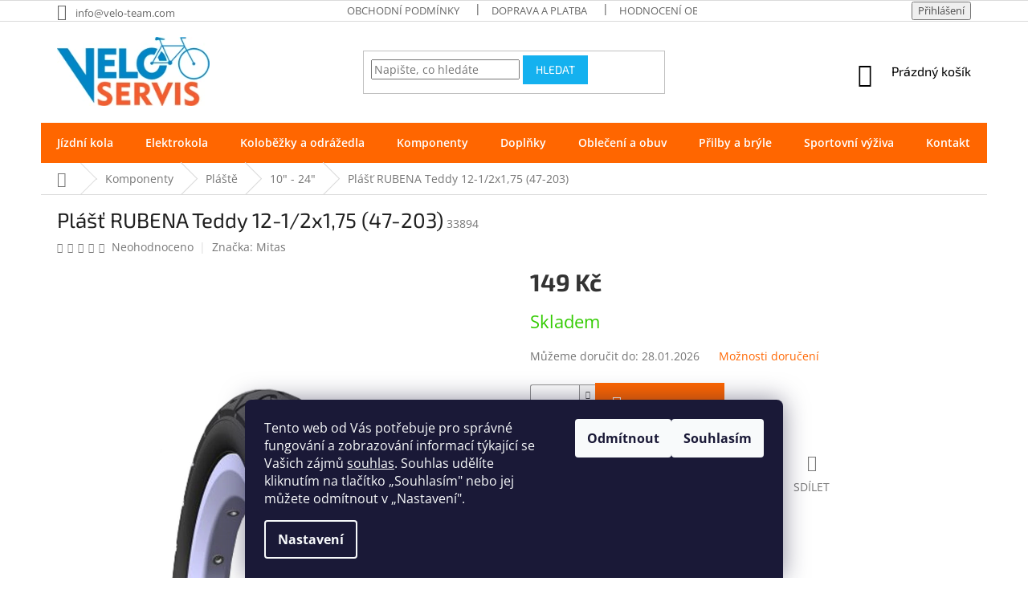

--- FILE ---
content_type: text/html; charset=utf-8
request_url: https://www.velo-team.com/plaste-10-24/plast-mitas-teddy--12-1-2x1-75--47-203-/
body_size: 36352
content:
<!doctype html><html lang="cs" dir="ltr" class="header-background-light external-fonts-loaded"><head><meta charset="utf-8" /><meta name="viewport" content="width=device-width,initial-scale=1" /><title>Plášť RUBENA Teddy  12-1/2x1,75 (47-203) | Velo-team.com</title><link rel="preconnect" href="https://cdn.myshoptet.com" /><link rel="dns-prefetch" href="https://cdn.myshoptet.com" /><link rel="preload" href="https://cdn.myshoptet.com/prj/dist/master/cms/libs/jquery/jquery-1.11.3.min.js" as="script" /><link href="https://cdn.myshoptet.com/prj/dist/master/cms/templates/frontend_templates/shared/css/font-face/open-sans.css" rel="stylesheet"><link href="https://cdn.myshoptet.com/prj/dist/master/cms/templates/frontend_templates/shared/css/font-face/exo-2.css" rel="stylesheet"><link href="https://cdn.myshoptet.com/prj/dist/master/shop/dist/font-shoptet-11.css.62c94c7785ff2cea73b2.css" rel="stylesheet"><script>
dataLayer = [];
dataLayer.push({'shoptet' : {
    "pageId": 1787,
    "pageType": "productDetail",
    "currency": "CZK",
    "currencyInfo": {
        "decimalSeparator": ".",
        "exchangeRate": 1,
        "priceDecimalPlaces": 0,
        "symbol": "K\u010d",
        "symbolLeft": 0,
        "thousandSeparator": " "
    },
    "language": "cs",
    "projectId": 313716,
    "product": {
        "id": 105188,
        "guid": "19e420dc-db77-11e9-ac23-ac1f6b0076ec",
        "hasVariants": false,
        "codes": [
            {
                "code": 33894
            }
        ],
        "code": "33894",
        "name": "Pl\u00e1\u0161\u0165 RUBENA Teddy  12-1\/2x1,75 (47-203)",
        "appendix": "",
        "weight": 0,
        "manufacturer": "Mitas",
        "manufacturerGuid": "1EF53331AED36F148C8ADA0BA3DED3EE",
        "currentCategory": "Komponenty | Pl\u00e1\u0161t\u011b | Pl\u00e1\u0161t\u011b 10\"-24\"",
        "currentCategoryGuid": "1813a766-db77-11e9-ac23-ac1f6b0076ec",
        "defaultCategory": "Komponenty | Pl\u00e1\u0161t\u011b | Pl\u00e1\u0161t\u011b 10\"-24\"",
        "defaultCategoryGuid": "1813a766-db77-11e9-ac23-ac1f6b0076ec",
        "currency": "CZK",
        "priceWithVat": 149
    },
    "stocks": [
        {
            "id": 1,
            "title": "Havl\u00ed\u010dk\u016fv Brod",
            "isDeliveryPoint": 1,
            "visibleOnEshop": 1
        },
        {
            "id": "ext",
            "title": "Sklad",
            "isDeliveryPoint": 0,
            "visibleOnEshop": 1
        }
    ],
    "cartInfo": {
        "id": null,
        "freeShipping": false,
        "freeShippingFrom": 2500,
        "leftToFreeGift": {
            "formattedPrice": "0 K\u010d",
            "priceLeft": 0
        },
        "freeGift": false,
        "leftToFreeShipping": {
            "priceLeft": 2500,
            "dependOnRegion": 0,
            "formattedPrice": "2 500 K\u010d"
        },
        "discountCoupon": [],
        "getNoBillingShippingPrice": {
            "withoutVat": 0,
            "vat": 0,
            "withVat": 0
        },
        "cartItems": [],
        "taxMode": "ORDINARY"
    },
    "cart": [],
    "customer": {
        "priceRatio": 1,
        "priceListId": 1,
        "groupId": null,
        "registered": false,
        "mainAccount": false
    }
}});
dataLayer.push({'cookie_consent' : {
    "marketing": "denied",
    "analytics": "denied"
}});
document.addEventListener('DOMContentLoaded', function() {
    shoptet.consent.onAccept(function(agreements) {
        if (agreements.length == 0) {
            return;
        }
        dataLayer.push({
            'cookie_consent' : {
                'marketing' : (agreements.includes(shoptet.config.cookiesConsentOptPersonalisation)
                    ? 'granted' : 'denied'),
                'analytics': (agreements.includes(shoptet.config.cookiesConsentOptAnalytics)
                    ? 'granted' : 'denied')
            },
            'event': 'cookie_consent'
        });
    });
});
</script>
<meta property="og:type" content="website"><meta property="og:site_name" content="velo-team.com"><meta property="og:url" content="https://www.velo-team.com/plaste-10-24/plast-mitas-teddy--12-1-2x1-75--47-203-/"><meta property="og:title" content="Plášť RUBENA Teddy  12-1/2x1,75 (47-203) | Velo-team.com"><meta name="author" content="Velo-team.com"><meta name="web_author" content="Shoptet.cz"><meta name="dcterms.rightsHolder" content="www.velo-team.com"><meta name="robots" content="index,follow"><meta property="og:image" content="https://cdn.myshoptet.com/usr/www.velo-team.com/user/shop/big/105188_plast-rubena-teddy--12-1-2x1-75--47-203-.jpg?6556e685"><meta property="og:description" content="Produkt Plášť RUBENA Teddy  12-1/2x1,75 (47-203) Vám poskytne Veloservis. Veškeré produkty odesíláme zkontrolované a seřízené. "><meta name="description" content="Produkt Plášť RUBENA Teddy  12-1/2x1,75 (47-203) Vám poskytne Veloservis. Veškeré produkty odesíláme zkontrolované a seřízené. "><meta property="product:price:amount" content="149"><meta property="product:price:currency" content="CZK"><style>:root {--color-primary: #FF6600;--color-primary-h: 24;--color-primary-s: 100%;--color-primary-l: 50%;--color-primary-hover: #14b1ef;--color-primary-hover-h: 197;--color-primary-hover-s: 87%;--color-primary-hover-l: 51%;--color-secondary: #FF6600;--color-secondary-h: 24;--color-secondary-s: 100%;--color-secondary-l: 50%;--color-secondary-hover: #14b1ef;--color-secondary-hover-h: 197;--color-secondary-hover-s: 87%;--color-secondary-hover-l: 51%;--color-tertiary: #14b1ef;--color-tertiary-h: 197;--color-tertiary-s: 87%;--color-tertiary-l: 51%;--color-tertiary-hover: #14b1ef;--color-tertiary-hover-h: 197;--color-tertiary-hover-s: 87%;--color-tertiary-hover-l: 51%;--color-header-background: #ffffff;--template-font: "Open Sans";--template-headings-font: "Exo 2";--header-background-url: none;--cookies-notice-background: #1A1937;--cookies-notice-color: #F8FAFB;--cookies-notice-button-hover: #f5f5f5;--cookies-notice-link-hover: #27263f;--templates-update-management-preview-mode-content: "Náhled aktualizací šablony je aktivní pro váš prohlížeč."}</style>
    
    <link href="https://cdn.myshoptet.com/prj/dist/master/shop/dist/main-11.less.5a24dcbbdabfd189c152.css" rel="stylesheet" />
        
    <script>var shoptet = shoptet || {};</script>
    <script src="https://cdn.myshoptet.com/prj/dist/master/shop/dist/main-3g-header.js.05f199e7fd2450312de2.js"></script>
<!-- User include --><!-- service 425(79) html code header -->
<style>
.hodnoceni:before{content: "Jak o nás mluví zákazníci";}
.hodnoceni.svk:before{content: "Ako o nás hovoria zákazníci";}
.hodnoceni.hun:before{content: "Mit mondanak rólunk a felhasználók";}
.hodnoceni.pl:before{content: "Co mówią o nas klienci";}
.hodnoceni.eng:before{content: "Customer reviews";}
.hodnoceni.de:before{content: "Was unsere Kunden über uns denken";}
.hodnoceni.ro:before{content: "Ce spun clienții despre noi";}
.hodnoceni{margin: 20px auto;}
body:not(.paxio-merkur):not(.venus):not(.jupiter) .hodnoceni .vote-wrap {border: 0 !important;width: 24.5%;flex-basis: 25%;padding: 10px 20px !important;display: inline-block;margin: 0;vertical-align: top;}
.multiple-columns-body #content .hodnoceni .vote-wrap {width: 49%;flex-basis: 50%;}
.hodnoceni .votes-wrap {display: block; border: 1px solid #f7f7f7;margin: 0;width: 100%;max-width: none;padding: 10px 0; background: #fff;}
.hodnoceni .vote-wrap:nth-child(n+5){display: none !important;}
.hodnoceni:before{display: block;font-size: 18px;padding: 10px 20px;background: #fcfcfc;}
.sidebar .hodnoceni .vote-pic, .sidebar .hodnoceni .vote-initials{display: block;}
.sidebar .hodnoceni .vote-wrap, #column-l #column-l-in .hodnoceni .vote-wrap {width: 100% !important; display: block;}
.hodnoceni > a{display: block;text-align: right;padding-top: 6px;}
.hodnoceni > a:after{content: "››";display: inline-block;margin-left: 2px;}
.sidebar .hodnoceni:before, #column-l #column-l-in .hodnoceni:before {background: none !important; padding-left: 0 !important;}
.template-10 .hodnoceni{max-width: 952px !important;}
.page-detail .hodnoceni > a{font-size: 14px;}
.page-detail .hodnoceni{margin-bottom: 30px;}
@media screen and (min-width: 992px) and (max-width: 1199px) {
.hodnoceni .vote-rating{display: block;}
.hodnoceni .vote-time{display: block;margin-top: 3px;}
.hodnoceni .vote-delimeter{display: none;}
}
@media screen and (max-width: 991px) {
body:not(.paxio-merkur):not(.venus):not(.jupiter) .hodnoceni .vote-wrap {width: 49%;flex-basis: 50%;}
.multiple-columns-body #content .hodnoceni .vote-wrap {width: 99%;flex-basis: 100%;}
}
@media screen and (max-width: 767px) {
body:not(.paxio-merkur):not(.venus):not(.jupiter) .hodnoceni .vote-wrap {width: 99%;flex-basis: 100%;}
}
.home #main-product .hodnoceni{margin: 0 0 60px 0;}
.hodnoceni .votes-wrap.admin-response{display: none !important;}
.hodnoceni .vote-pic {width: 100px;}
.hodnoceni .vote-delimeter{display: none;}
.hodnoceni .vote-rating{display: block;}
.hodnoceni .vote-time {display: block;margin-top: 5px;}
@media screen and (min-width: 768px){
.template-12 .hodnoceni{max-width: 747px; margin-left: auto; margin-right: auto;}
}
@media screen and (min-width: 992px){
.template-12 .hodnoceni{max-width: 972px;}
}
@media screen and (min-width: 1200px){
.template-12 .hodnoceni{max-width: 1418px;}
}
.template-14 .hodnoceni .vote-initials{margin: 0 auto;}
.vote-pic img::before {display: none;}
.hodnoceni + .hodnoceni {display: none;}
</style>
<!-- service 565(213) html code header -->
<!--
<link rel="stylesheet" type="text/css" href="https://app.visual.ws/gpwebpay_shoptet/shoptet.css">
<script async defer type="text/javascript" src="https://app.visual.ws/gpwebpay_shoptet/shoptet.js"></script>
-->
<!-- project html code header -->
<!--T Favicona-->
<link rel="apple-touch-icon" sizes="180x180" href="/user/documents/apple-touch-icon.png">
<link rel="icon" type="image/png" sizes="32x32" href="/user/documents/favicon-32x32.png">
<link rel="icon" type="image/png" sizes="16x16" href="/user/documents/favicon-16x16.png">
<link rel="manifest" href="/user/documents/site.webmanifest">
<link rel="mask-icon" href="/user/documents/safari-pinned-tab.svg" color="#5bbad5">
<link rel="shortcut icon" href="/user/documents/favicon.ico">
<meta name="msapplication-TileColor" content="#da532c">
<meta name="msapplication-config" content="/user/documents/browserconfig.xml">
<meta name="theme-color" content="#ffffff">

<link href="/user/documents/styly.css" rel="stylesheet" />

<style>
.category-header input[type="radio"]:checked+label,  .category-header input[type="radio"]:hover{
    color: black;
    font-weight: bold;

}
.sidebar h4, .sidebar .h4 {
    font-size: 13px;
    color: black;
}
.ui-slider .ui-slider-range {
    background-color: #FF6600;
}
.ui-slider-handle {
    background-color: black;
}
.sidebar-inner {
		background-color: #f6f6f6 ;
}
.sidebar {
    background-color: #ffffff;
}
.products-block .ratings-wrapper .availability {
    text-align: center;
}
.products-block .p-bottom .prices {
    display: flex;
    flex-direction: row;
    justify-content: center;
    align-items: center;
    margin-bottom: 0;
}
.products-block .p-bottom>div {
    width: 100%;
    display: block;
    /* flex-wrap: wrap; */
    /* align-items: flex-end; */
}
.products-block.products .p .price strong, .products-block.products .p .price span {
    font-size: 24px;
}
.product .p .p-in .p-in-in a.name {
    margin-bottom: 6px;
    color: #000;
    height: 44px;
    font-size: 14px;
    font-weight: bold;
    text-align: center;
    position: absolute;
    top: 20px;
    width: calc(100% - 30px);
    left: 50%;
    transform: translate(-50%);
    text-decoration: none;
}
.product .p {
    background-color: #fff;
    border: 1px solid #fff;
    position: relative;
    padding: 73px 15px 15px 15px;
}
.product .p:hover {
    border: 1px solid #e4e4e4;
		box-shadow: 0 0 15px rgb(0 0 0 / 14%);
    background-color: #fff;
}
.flags-extra .flag .price-standard, .flags-extra .flag .price-save {
    font-size: 18px;
}
.product .p .p-in .p-in-in .ratings-wrapper .availability span[style="color:#ffffff"]  {
    border-radius: 16px;
    border: 1px solid #32cb00;
    background-color: #32cb00;
}
.product .p .p-in .p-in-in .ratings-wrapper .availability span {
    font-size: 15px;
    font-weight: 400;
    padding: 3px 7px;
    display: inline-block;
}
ul.subcategories {
    width: 100%;
    order: 9;
    margin: 20px -30px 19px;
    z-index: 1;
}
.products-block.products>div {
    padding: 5px;
}
.products>div {
    border-color: white;
}
</style>

<style>
.navigation-in ul li a b {
    font-size: 14px;
}
.navigation-in {
    line-height: 32px;
}
</style>

<style>
@media (min-width: 768px){
.navigation-in ul.menu-level-2 {
    background-color: #dcdcdc;
    border: 1px solid #e4e4e4;
    box-shadow: 0 30px 60px rgb(0 0 0 / 85%);
    background-color: #fff;
}
}
</style>
<style>
.navigation-in>ul>li.ext>ul>li>div>ul {
    display: none;
}
</style>
<style>
.navigation-in ul.menu-level-2 {
    border-top-style: none;
    border-top-width: 0px;
}
.navigation-in>ul>li {
    border-left-style: none;
}
</style>
<style>
.navigation-in>ul>li.ext>ul>li>div>a {
    font-size: 15px;
}
</style>
<style>
.category-perex {
    margin-left: -20px;
    margin-right: -20px;
}
</style>

<style>
h3 {cursor: pointer; cursor: hand}
.skryvany {display: none}
</style>
<style>
#more {display: none;}
</style>
<style>
.custom-footer {
    border-top-width: 0px;
}
</style>

<style>
@media (min-width: 1440px)
.container {
    width: 1618px;
}
</style>

<style>
.h4.homepage-group-title {
    margin-top: 57px;
    font-size: 32px;
    text-align: center;
    font-weight: 600;
    color: #333;
}
</style>
<style>
input[type="checkbox"]+label::before, input[type="radio"]+label::before {
    left: 0px;
    width: 20px;
    height: 20px;
    border-width: 1px;
    border-style: solid; 

}
input[type="checkbox"]:checked+label::after, input[type="radio"]:checked+label::after {
    background-color: #FF6600;
}
input[type="checkbox"]:checked+label::after, input[type="radio"]:checked+label::after {
    width: 12px;
    height: 12px;
    border-width: 0px;
    border-style: none;
    left: 4px;
}
input[type="checkbox"]+label, input[type="radio"]+label {
    padding-left: 30px;
}
.price-final {
    color: #333;
}
.price-standard {
    color: #333;
    font-size: 17px;
    margin-right: 7px;
}
.pagination-wrapper .pagination {
    text-align: center;
}
@media (min-width: 768px) {
.navigation-in > ul > li.exp>a, .navigation-in > ul > li > a:hover { background-color: #14b1ef; color: white; font-weight: bold; }
}
.flag.flag-discount { background-color: #ff1a1a;}
.flag.flag-action { background-color: #fe0000;}
.flag.flag-freeshipping { background-color: #14b1ef;}

.navigation-buttons a[data-target="cart"] {
    color: black;
    background-color: transparent;
}
@media (min-width: 768px) {
#navigation {
    position: relative;
    left: 0;
    height: 50px;
}
.columntitlepage {
  float: left;
  width: 25%;
  padding: 10px;
}
.pagination-wrapper {
    display: flex;
    flex-direction: column;
}
}
@media (max-width: 1000px) {
.rowtitlepage::after {
  content: "";
  clear: both;
  display: table;
  margin-left: -20px;
  margin-right: -20px;
}

.columntitlepage {
  float: left;
  width: 50%;
  padding: 10px;
}
.benefitBanner__content {
    padding-right: 0px;
    padding: 5px;
}
.benefitBanner__item {
    flex: 1 1 25%;
}
h1.category-title {
    text-align: center;
}
.col-xs-6 {
    width: 100%;
}
ul.subcategories {
    margin: 20px 0px 19px;
}
.subcategories li {
    padding: 5px;
}
.slider-wrapper {
		background-color:#f6f6f6;
}
.filter-section h4 {
    font-weight: 600;
    color: black;
}
}



.h4.homepage-group-title {
    margin-top: 20px;
}
.pagination>a, .pagination-top>a, .pagination>strong, .pagination-top>strong {
    font-weight: 600;
}
.pagination-link {
    color: white;
    background-color: grey;
}
#footer h4 {
    color: black;
    font-weight: 600;
}

</style>

<style>
IMG.HoverBorder:hover {border: 0px solid #e4e4e4; box-shadow: 0 0 15px rgb(0 0 0 / 80%); background-color: #fff;}
</style>



<!--T Odstranění appendix na výpisu kategorie a zvýraznění na produktové straně-->
<style>
.category-appendix {
    visibility: hidden;
}
.product-appendix {
    color: #4e4e4e;
    font-weight: bold;
}
</style>

<!--T Dvě řady produktů-->
<style>
.columns-mobile-2 .products-block > div .ratings-wrapper .availability {
    text-align: center;
}

.product .p .p-in .p-in-in .ratings-wrapper .availability span {
    font-size: 15px;
    font-weight: bold;
}
.columns-mobile-2 .products-block > div .ratings-wrapper .availability {
    margin-top: 10px;
}
.products-block.products .p .price {
    line-height: 1;
    display: flex;
    flex-direction: row;
    justify-content: center;
}
.products-block .p-bottom .prices {
    margin-bottom: 5px;
}
.products-block .p-bottom .p-tools {
    text-align: center;
}

@media (min-width: 321px) and (max-width: 761px){
.flags-extra .flag .price-save {
    font-size: 15px;
}
.products-block.products .p .price strong, .products-block.products .p .price span {
    font-size: 20px;
}
}
</style>




<!-- /User include --><link rel="canonical" href="https://www.velo-team.com/plaste-10-24/plast-mitas-teddy--12-1-2x1-75--47-203-/" />    <!-- Global site tag (gtag.js) - Google Analytics -->
    <script async src="https://www.googletagmanager.com/gtag/js?id=G-R0WDYRLDVQ"></script>
    <script>
        
        window.dataLayer = window.dataLayer || [];
        function gtag(){dataLayer.push(arguments);}
        

                    console.debug('default consent data');

            gtag('consent', 'default', {"ad_storage":"denied","analytics_storage":"denied","ad_user_data":"denied","ad_personalization":"denied","wait_for_update":500});
            dataLayer.push({
                'event': 'default_consent'
            });
        
        gtag('js', new Date());

                gtag('config', 'UA-62790544-1', { 'groups': "UA" });
        
                gtag('config', 'G-R0WDYRLDVQ', {"groups":"GA4","send_page_view":false,"content_group":"productDetail","currency":"CZK","page_language":"cs"});
        
                gtag('config', 'AW-673039275', {"allow_enhanced_conversions":true});
        
        
        
        
        
                    gtag('event', 'page_view', {"send_to":"GA4","page_language":"cs","content_group":"productDetail","currency":"CZK"});
        
                gtag('set', 'currency', 'CZK');

        gtag('event', 'view_item', {
            "send_to": "UA",
            "items": [
                {
                    "id": "33894",
                    "name": "Pl\u00e1\u0161\u0165 RUBENA Teddy  12-1\/2x1,75 (47-203)",
                    "category": "Komponenty \/ Pl\u00e1\u0161t\u011b \/ Pl\u00e1\u0161t\u011b 10\"-24\"",
                                        "brand": "Mitas",
                                                            "price": 123
                }
            ]
        });
        
        
        
        
        
                    gtag('event', 'view_item', {"send_to":"GA4","page_language":"cs","content_group":"productDetail","value":123,"currency":"CZK","items":[{"item_id":"33894","item_name":"Pl\u00e1\u0161\u0165 RUBENA Teddy  12-1\/2x1,75 (47-203)","item_brand":"Mitas","item_category":"Komponenty","item_category2":"Pl\u00e1\u0161t\u011b","item_category3":"Pl\u00e1\u0161t\u011b 10\"-24\"","price":123,"quantity":1,"index":0}]});
        
        
        
        
        
        
        
        document.addEventListener('DOMContentLoaded', function() {
            if (typeof shoptet.tracking !== 'undefined') {
                for (var id in shoptet.tracking.bannersList) {
                    gtag('event', 'view_promotion', {
                        "send_to": "UA",
                        "promotions": [
                            {
                                "id": shoptet.tracking.bannersList[id].id,
                                "name": shoptet.tracking.bannersList[id].name,
                                "position": shoptet.tracking.bannersList[id].position
                            }
                        ]
                    });
                }
            }

            shoptet.consent.onAccept(function(agreements) {
                if (agreements.length !== 0) {
                    console.debug('gtag consent accept');
                    var gtagConsentPayload =  {
                        'ad_storage': agreements.includes(shoptet.config.cookiesConsentOptPersonalisation)
                            ? 'granted' : 'denied',
                        'analytics_storage': agreements.includes(shoptet.config.cookiesConsentOptAnalytics)
                            ? 'granted' : 'denied',
                                                                                                'ad_user_data': agreements.includes(shoptet.config.cookiesConsentOptPersonalisation)
                            ? 'granted' : 'denied',
                        'ad_personalization': agreements.includes(shoptet.config.cookiesConsentOptPersonalisation)
                            ? 'granted' : 'denied',
                        };
                    console.debug('update consent data', gtagConsentPayload);
                    gtag('consent', 'update', gtagConsentPayload);
                    dataLayer.push(
                        { 'event': 'update_consent' }
                    );
                }
            });
        });
    </script>
<script>
    (function(t, r, a, c, k, i, n, g) { t['ROIDataObject'] = k;
    t[k]=t[k]||function(){ (t[k].q=t[k].q||[]).push(arguments) },t[k].c=i;n=r.createElement(a),
    g=r.getElementsByTagName(a)[0];n.async=1;n.src=c;g.parentNode.insertBefore(n,g)
    })(window, document, 'script', '//www.heureka.cz/ocm/sdk.js?source=shoptet&version=2&page=product_detail', 'heureka', 'cz');

    heureka('set_user_consent', 0);
</script>
</head><body class="desktop id-1787 in-plaste-10-24 template-11 type-product type-detail one-column-body columns-mobile-2 columns-3 ums_forms_redesign--off ums_a11y_category_page--on ums_discussion_rating_forms--off ums_flags_display_unification--on ums_a11y_login--on mobile-header-version-0"><noscript>
    <style>
        #header {
            padding-top: 0;
            position: relative !important;
            top: 0;
        }
        .header-navigation {
            position: relative !important;
        }
        .overall-wrapper {
            margin: 0 !important;
        }
        body:not(.ready) {
            visibility: visible !important;
        }
    </style>
    <div class="no-javascript">
        <div class="no-javascript__title">Musíte změnit nastavení vašeho prohlížeče</div>
        <div class="no-javascript__text">Podívejte se na: <a href="https://www.google.com/support/bin/answer.py?answer=23852">Jak povolit JavaScript ve vašem prohlížeči</a>.</div>
        <div class="no-javascript__text">Pokud používáte software na blokování reklam, může být nutné povolit JavaScript z této stránky.</div>
        <div class="no-javascript__text">Děkujeme.</div>
    </div>
</noscript>

        <div id="fb-root"></div>
        <script>
            window.fbAsyncInit = function() {
                FB.init({
                    autoLogAppEvents : true,
                    xfbml            : true,
                    version          : 'v24.0'
                });
            };
        </script>
        <script async defer crossorigin="anonymous" src="https://connect.facebook.net/cs_CZ/sdk.js#xfbml=1&version=v24.0"></script>    <div class="siteCookies siteCookies--bottom siteCookies--dark js-siteCookies" role="dialog" data-testid="cookiesPopup" data-nosnippet>
        <div class="siteCookies__form">
            <div class="siteCookies__content">
                <div class="siteCookies__text">
                    Tento web od Vás potřebuje pro správné fungování a zobrazování informací týkající se Vašich zájmů <a href="/cookies/" target="_blank" rel="noopener noreferrer" title="Cookies">souhlas</a>. Souhlas udělíte kliknutím na tlačítko <span>„</span>Souhlasím" nebo jej můžete odmítnout v „Nastavení".
                </div>
                <p class="siteCookies__links">
                    <button class="siteCookies__link js-cookies-settings" aria-label="Nastavení cookies" data-testid="cookiesSettings">Nastavení</button>
                </p>
            </div>
            <div class="siteCookies__buttonWrap">
                                    <button class="siteCookies__button js-cookiesConsentSubmit" value="reject" aria-label="Odmítnout cookies" data-testid="buttonCookiesReject">Odmítnout</button>
                                <button class="siteCookies__button js-cookiesConsentSubmit" value="all" aria-label="Přijmout cookies" data-testid="buttonCookiesAccept">Souhlasím</button>
            </div>
        </div>
        <script>
            document.addEventListener("DOMContentLoaded", () => {
                const siteCookies = document.querySelector('.js-siteCookies');
                document.addEventListener("scroll", shoptet.common.throttle(() => {
                    const st = document.documentElement.scrollTop;
                    if (st > 1) {
                        siteCookies.classList.add('siteCookies--scrolled');
                    } else {
                        siteCookies.classList.remove('siteCookies--scrolled');
                    }
                }, 100));
            });
        </script>
    </div>
<a href="#content" class="skip-link sr-only">Přejít na obsah</a><div class="overall-wrapper"><div class="user-action"><div class="container">
    <div class="user-action-in">
                    <div id="login" class="user-action-login popup-widget login-widget" role="dialog" aria-labelledby="loginHeading">
        <div class="popup-widget-inner">
                            <h2 id="loginHeading">Přihlášení k vašemu účtu</h2><div id="customerLogin"><form action="/action/Customer/Login/" method="post" id="formLoginIncluded" class="csrf-enabled formLogin" data-testid="formLogin"><input type="hidden" name="referer" value="" /><div class="form-group"><div class="input-wrapper email js-validated-element-wrapper no-label"><input type="email" name="email" class="form-control" autofocus placeholder="E-mailová adresa (např. jan@novak.cz)" data-testid="inputEmail" autocomplete="email" required /></div></div><div class="form-group"><div class="input-wrapper password js-validated-element-wrapper no-label"><input type="password" name="password" class="form-control" placeholder="Heslo" data-testid="inputPassword" autocomplete="current-password" required /><span class="no-display">Nemůžete vyplnit toto pole</span><input type="text" name="surname" value="" class="no-display" /></div></div><div class="form-group"><div class="login-wrapper"><button type="submit" class="btn btn-secondary btn-text btn-login" data-testid="buttonSubmit">Přihlásit se</button><div class="password-helper"><a href="/registrace/" data-testid="signup" rel="nofollow">Nová registrace</a><a href="/klient/zapomenute-heslo/" rel="nofollow">Zapomenuté heslo</a></div></div></div></form>
</div>                    </div>
    </div>

                            <div id="cart-widget" class="user-action-cart popup-widget cart-widget loader-wrapper" data-testid="popupCartWidget" role="dialog" aria-hidden="true">
    <div class="popup-widget-inner cart-widget-inner place-cart-here">
        <div class="loader-overlay">
            <div class="loader"></div>
        </div>
    </div>

    <div class="cart-widget-button">
        <a href="/kosik/" class="btn btn-conversion" id="continue-order-button" rel="nofollow" data-testid="buttonNextStep">Pokračovat do košíku</a>
    </div>
</div>
            </div>
</div>
</div><div class="top-navigation-bar" data-testid="topNavigationBar">

    <div class="container">

        <div class="top-navigation-contacts">
            <strong>Zákaznická podpora:</strong><a href="mailto:info@velo-team.com" class="project-email" data-testid="contactboxEmail"><span>info@velo-team.com</span></a>        </div>

                            <div class="top-navigation-menu">
                <div class="top-navigation-menu-trigger"></div>
                <ul class="top-navigation-bar-menu">
                                            <li class="top-navigation-menu-item-39">
                            <a href="/obchodni-podminky/">Obchodní podmínky</a>
                        </li>
                                            <li class="top-navigation-menu-item-719">
                            <a href="/doprava-a-platba/">Doprava a platba</a>
                        </li>
                                            <li class="top-navigation-menu-item--51">
                            <a href="/hodnoceni-obchodu/">Hodnocení obchodu</a>
                        </li>
                                            <li class="top-navigation-menu-item-27">
                            <a href="/vraceni-zbozi/">Vrácení zboží</a>
                        </li>
                                            <li class="top-navigation-menu-item-2273">
                            <a href="/reklamace/">Reklamace</a>
                        </li>
                                            <li class="top-navigation-menu-item-2019">
                            <a href="/ochrana-osobnich-udaju/">Ochrana osobních údajů</a>
                        </li>
                                            <li class="top-navigation-menu-item-2705">
                            <a href="/jak-zvolit-velikost-kola/">Jak zvolit velikost kola ?</a>
                        </li>
                                            <li class="top-navigation-menu-item-2865">
                            <a href="/jak-uplatnit-slevovy-kupon/">Jak uplatnit slevový kupón</a>
                        </li>
                                    </ul>
                <ul class="top-navigation-bar-menu-helper"></ul>
            </div>
        
        <div class="top-navigation-tools">
            <div class="responsive-tools">
                <a href="#" class="toggle-window" data-target="search" aria-label="Hledat" data-testid="linkSearchIcon"></a>
                                                            <a href="#" class="toggle-window" data-target="login"></a>
                                                    <a href="#" class="toggle-window" data-target="navigation" aria-label="Menu" data-testid="hamburgerMenu"></a>
            </div>
                        <button class="top-nav-button top-nav-button-login toggle-window" type="button" data-target="login" aria-haspopup="dialog" aria-controls="login" aria-expanded="false" data-testid="signin"><span>Přihlášení</span></button>        </div>

    </div>

</div>
<header id="header"><div class="container navigation-wrapper">
    <div class="header-top">
        <div class="site-name-wrapper">
            <div class="site-name"><a href="/" data-testid="linkWebsiteLogo"><img src="https://cdn.myshoptet.com/usr/www.velo-team.com/user/logos/images.png" alt="Velo-team.com" fetchpriority="low" /></a></div>        </div>
        <div class="search" itemscope itemtype="https://schema.org/WebSite">
            <meta itemprop="headline" content="Pláště 10&quot;-24&quot;"/><meta itemprop="url" content="https://www.velo-team.com"/><meta itemprop="text" content="Produkt Plášť RUBENA Teddy 12-1/2x1,75 (47-203) Vám poskytne Veloservis. Veškeré produkty odesíláme zkontrolované a seřízené. "/>            <form action="/action/ProductSearch/prepareString/" method="post"
    id="formSearchForm" class="search-form compact-form js-search-main"
    itemprop="potentialAction" itemscope itemtype="https://schema.org/SearchAction" data-testid="searchForm">
    <fieldset>
        <meta itemprop="target"
            content="https://www.velo-team.com/vyhledavani/?string={string}"/>
        <input type="hidden" name="language" value="cs"/>
        
            
<input
    type="search"
    name="string"
        class="query-input form-control search-input js-search-input"
    placeholder="Napište, co hledáte"
    autocomplete="off"
    required
    itemprop="query-input"
    aria-label="Vyhledávání"
    data-testid="searchInput"
>
            <button type="submit" class="btn btn-default" data-testid="searchBtn">Hledat</button>
        
    </fieldset>
</form>
        </div>
        <div class="navigation-buttons">
                
    <a href="/kosik/" class="btn btn-icon toggle-window cart-count" data-target="cart" data-hover="true" data-redirect="true" data-testid="headerCart" rel="nofollow" aria-haspopup="dialog" aria-expanded="false" aria-controls="cart-widget">
        
                <span class="sr-only">Nákupní košík</span>
        
            <span class="cart-price visible-lg-inline-block" data-testid="headerCartPrice">
                                    Prázdný košík                            </span>
        
    
            </a>
        </div>
    </div>
    <nav id="navigation" aria-label="Hlavní menu" data-collapsible="true"><div class="navigation-in menu"><ul class="menu-level-1" role="menubar" data-testid="headerMenuItems"><li class="menu-item-695 ext" role="none"><a href="/jizdni-kola/" data-testid="headerMenuItem" role="menuitem" aria-haspopup="true" aria-expanded="false"><b>Jízdní kola</b><span class="submenu-arrow"></span></a><ul class="menu-level-2" aria-label="Jízdní kola" tabindex="-1" role="menu"><li class="menu-item-731 has-third-level" role="none"><a href="/horska-kola/" class="menu-image" data-testid="headerMenuItem" tabindex="-1" aria-hidden="true"><img src="data:image/svg+xml,%3Csvg%20width%3D%22140%22%20height%3D%22100%22%20xmlns%3D%22http%3A%2F%2Fwww.w3.org%2F2000%2Fsvg%22%3E%3C%2Fsvg%3E" alt="" aria-hidden="true" width="140" height="100"  data-src="https://cdn.myshoptet.com/usr/www.velo-team.com/user/categories/thumb/k19074_hacker_70.jpg" fetchpriority="low" /></a><div><a href="/horska-kola/" data-testid="headerMenuItem" role="menuitem"><span>Horská kola</span></a>
                                                    <ul class="menu-level-3" role="menu">
                                                                    <li class="menu-item-746" role="none">
                                        <a href="/horska-kola-29/" data-testid="headerMenuItem" role="menuitem">
                                            Horská kola 29&quot;</a>,                                    </li>
                                                                    <li class="menu-item-749" role="none">
                                        <a href="/horska-kola-27-5/" data-testid="headerMenuItem" role="menuitem">
                                            Horská kola 27,5&quot;</a>,                                    </li>
                                                                    <li class="menu-item-752" role="none">
                                        <a href="/horska-kola-26/" data-testid="headerMenuItem" role="menuitem">
                                            Horská kola 26&quot;</a>                                    </li>
                                                            </ul>
                        </div></li><li class="menu-item-734 has-third-level" role="none"><a href="/celoodpruzena-kola/" class="menu-image" data-testid="headerMenuItem" tabindex="-1" aria-hidden="true"><img src="data:image/svg+xml,%3Csvg%20width%3D%22140%22%20height%3D%22100%22%20xmlns%3D%22http%3A%2F%2Fwww.w3.org%2F2000%2Fsvg%22%3E%3C%2Fsvg%3E" alt="" aria-hidden="true" width="140" height="100"  data-src="https://cdn.myshoptet.com/usr/www.velo-team.com/user/categories/thumb/1647_1.jpg" fetchpriority="low" /></a><div><a href="/celoodpruzena-kola/" data-testid="headerMenuItem" role="menuitem"><span>Celoodpružená kola</span></a>
                                                    <ul class="menu-level-3" role="menu">
                                                                    <li class="menu-item-755" role="none">
                                        <a href="/celoodpruzena-kola-29/" data-testid="headerMenuItem" role="menuitem">
                                            Celoodpružená kola 29</a>,                                    </li>
                                                                    <li class="menu-item-758" role="none">
                                        <a href="/celoodpruzena-kola-27-5/" data-testid="headerMenuItem" role="menuitem">
                                            Celoodpružená kola 27,5</a>,                                    </li>
                                                                    <li class="menu-item-2862" role="none">
                                        <a href="/celoodpruzena-kola-26/" data-testid="headerMenuItem" role="menuitem">
                                            Celoodpružená kola 26&quot;</a>                                    </li>
                                                            </ul>
                        </div></li><li class="menu-item-761 has-third-level" role="none"><a href="/krosova-kola/" class="menu-image" data-testid="headerMenuItem" tabindex="-1" aria-hidden="true"><img src="data:image/svg+xml,%3Csvg%20width%3D%22140%22%20height%3D%22100%22%20xmlns%3D%22http%3A%2F%2Fwww.w3.org%2F2000%2Fsvg%22%3E%3C%2Fsvg%3E" alt="" aria-hidden="true" width="140" height="100"  data-src="https://cdn.myshoptet.com/usr/www.velo-team.com/user/categories/thumb/42_260.jpg" fetchpriority="low" /></a><div><a href="/krosova-kola/" data-testid="headerMenuItem" role="menuitem"><span>Krosová kola</span></a>
                                                    <ul class="menu-level-3" role="menu">
                                                                    <li class="menu-item-767" role="none">
                                        <a href="/krosova-kola-panska/" data-testid="headerMenuItem" role="menuitem">
                                            Pánská</a>,                                    </li>
                                                                    <li class="menu-item-770" role="none">
                                        <a href="/krosova-kola-damska/" data-testid="headerMenuItem" role="menuitem">
                                            Dámská</a>                                    </li>
                                                            </ul>
                        </div></li><li class="menu-item-764 has-third-level" role="none"><a href="/trekingova-kola/" class="menu-image" data-testid="headerMenuItem" tabindex="-1" aria-hidden="true"><img src="data:image/svg+xml,%3Csvg%20width%3D%22140%22%20height%3D%22100%22%20xmlns%3D%22http%3A%2F%2Fwww.w3.org%2F2000%2Fsvg%22%3E%3C%2Fsvg%3E" alt="" aria-hidden="true" width="140" height="100"  data-src="https://cdn.myshoptet.com/usr/www.velo-team.com/user/categories/thumb/k19185_carson_30.jpg" fetchpriority="low" /></a><div><a href="/trekingova-kola/" data-testid="headerMenuItem" role="menuitem"><span>Trekingová kola</span></a>
                                                    <ul class="menu-level-3" role="menu">
                                                                    <li class="menu-item-773" role="none">
                                        <a href="/trekingova-kola-panska/" data-testid="headerMenuItem" role="menuitem">
                                            Pánská</a>,                                    </li>
                                                                    <li class="menu-item-776" role="none">
                                        <a href="/trekingova-kola-damska/" data-testid="headerMenuItem" role="menuitem">
                                            Dámská</a>                                    </li>
                                                            </ul>
                        </div></li><li class="menu-item-1412 has-third-level" role="none"><a href="/detska-kola/" class="menu-image" data-testid="headerMenuItem" tabindex="-1" aria-hidden="true"><img src="data:image/svg+xml,%3Csvg%20width%3D%22140%22%20height%3D%22100%22%20xmlns%3D%22http%3A%2F%2Fwww.w3.org%2F2000%2Fsvg%22%3E%3C%2Fsvg%3E" alt="" aria-hidden="true" width="140" height="100"  data-src="https://cdn.myshoptet.com/usr/www.velo-team.com/user/categories/thumb/k19103_marc_50.jpg" fetchpriority="low" /></a><div><a href="/detska-kola/" data-testid="headerMenuItem" role="menuitem"><span>Dětská kola</span></a>
                                                    <ul class="menu-level-3" role="menu">
                                                                    <li class="menu-item-1415" role="none">
                                        <a href="/detska-kola-12/" data-testid="headerMenuItem" role="menuitem">
                                            Kola 12&quot; (2-4 roky)</a>,                                    </li>
                                                                    <li class="menu-item-1418" role="none">
                                        <a href="/detska-kola-16/" data-testid="headerMenuItem" role="menuitem">
                                            Kola 16&quot; (4-6 let)</a>,                                    </li>
                                                                    <li class="menu-item-1421" role="none">
                                        <a href="/detska-kola-20/" data-testid="headerMenuItem" role="menuitem">
                                            Kola 20&quot; (6-9 let)</a>,                                    </li>
                                                                    <li class="menu-item-1424" role="none">
                                        <a href="/detska-kola-24/" data-testid="headerMenuItem" role="menuitem">
                                            Kola 24&quot; (9-12 let)</a>                                    </li>
                                                            </ul>
                        </div></li><li class="menu-item-1400" role="none"><a href="/silnicni-kola/" class="menu-image" data-testid="headerMenuItem" tabindex="-1" aria-hidden="true"><img src="data:image/svg+xml,%3Csvg%20width%3D%22140%22%20height%3D%22100%22%20xmlns%3D%22http%3A%2F%2Fwww.w3.org%2F2000%2Fsvg%22%3E%3C%2Fsvg%3E" alt="" aria-hidden="true" width="140" height="100"  data-src="https://cdn.myshoptet.com/usr/www.velo-team.com/user/categories/thumb/1693_1.jpg" fetchpriority="low" /></a><div><a href="/silnicni-kola/" data-testid="headerMenuItem" role="menuitem"><span>Silniční kola</span></a>
                        </div></li><li class="menu-item-1403" role="none"><a href="/cyklokrosova-gravel-kola/" class="menu-image" data-testid="headerMenuItem" tabindex="-1" aria-hidden="true"><img src="data:image/svg+xml,%3Csvg%20width%3D%22140%22%20height%3D%22100%22%20xmlns%3D%22http%3A%2F%2Fwww.w3.org%2F2000%2Fsvg%22%3E%3C%2Fsvg%3E" alt="" aria-hidden="true" width="140" height="100"  data-src="https://cdn.myshoptet.com/usr/www.velo-team.com/user/categories/thumb/1688_1.jpg" fetchpriority="low" /></a><div><a href="/cyklokrosova-gravel-kola/" data-testid="headerMenuItem" role="menuitem"><span>Gravel bike</span></a>
                        </div></li><li class="menu-item-2028" role="none"><a href="/fitness-kola/" class="menu-image" data-testid="headerMenuItem" tabindex="-1" aria-hidden="true"><img src="data:image/svg+xml,%3Csvg%20width%3D%22140%22%20height%3D%22100%22%20xmlns%3D%22http%3A%2F%2Fwww.w3.org%2F2000%2Fsvg%22%3E%3C%2Fsvg%3E" alt="" aria-hidden="true" width="140" height="100"  data-src="https://cdn.myshoptet.com/usr/www.velo-team.com/user/categories/thumb/fitness_kola.jpg" fetchpriority="low" /></a><div><a href="/fitness-kola/" data-testid="headerMenuItem" role="menuitem"><span>Fitness kola</span></a>
                        </div></li><li class="menu-item-1406" role="none"><a href="/mestska-kola/" class="menu-image" data-testid="headerMenuItem" tabindex="-1" aria-hidden="true"><img src="data:image/svg+xml,%3Csvg%20width%3D%22140%22%20height%3D%22100%22%20xmlns%3D%22http%3A%2F%2Fwww.w3.org%2F2000%2Fsvg%22%3E%3C%2Fsvg%3E" alt="" aria-hidden="true" width="140" height="100"  data-src="https://cdn.myshoptet.com/usr/www.velo-team.com/user/categories/thumb/k19197_arwen_dutch_red.jpg" fetchpriority="low" /></a><div><a href="/mestska-kola/" data-testid="headerMenuItem" role="menuitem"><span>Městská kola</span></a>
                        </div></li><li class="menu-item-1409" role="none"><a href="/freestyle-kola/" class="menu-image" data-testid="headerMenuItem" tabindex="-1" aria-hidden="true"><img src="data:image/svg+xml,%3Csvg%20width%3D%22140%22%20height%3D%22100%22%20xmlns%3D%22http%3A%2F%2Fwww.w3.org%2F2000%2Fsvg%22%3E%3C%2Fsvg%3E" alt="" aria-hidden="true" width="140" height="100"  data-src="https://cdn.myshoptet.com/usr/www.velo-team.com/user/categories/thumb/842_1.png" fetchpriority="low" /></a><div><a href="/freestyle-kola/" data-testid="headerMenuItem" role="menuitem"><span>Freestyle kola</span></a>
                        </div></li></ul></li>
<li class="menu-item-725 ext" role="none"><a href="/elektrokola/" data-testid="headerMenuItem" role="menuitem" aria-haspopup="true" aria-expanded="false"><b>Elektrokola</b><span class="submenu-arrow"></span></a><ul class="menu-level-2" aria-label="Elektrokola" tabindex="-1" role="menu"><li class="menu-item-1427" role="none"><a href="/horska-elektrokola/" class="menu-image" data-testid="headerMenuItem" tabindex="-1" aria-hidden="true"><img src="data:image/svg+xml,%3Csvg%20width%3D%22140%22%20height%3D%22100%22%20xmlns%3D%22http%3A%2F%2Fwww.w3.org%2F2000%2Fsvg%22%3E%3C%2Fsvg%3E" alt="" aria-hidden="true" width="140" height="100"  data-src="https://cdn.myshoptet.com/usr/www.velo-team.com/user/categories/thumb/1734_1.jpg" fetchpriority="low" /></a><div><a href="/horska-elektrokola/" data-testid="headerMenuItem" role="menuitem"><span>Horská elektrokola</span></a>
                        </div></li><li class="menu-item-1430" role="none"><a href="/celoodpruzena-elektrokola/" class="menu-image" data-testid="headerMenuItem" tabindex="-1" aria-hidden="true"><img src="data:image/svg+xml,%3Csvg%20width%3D%22140%22%20height%3D%22100%22%20xmlns%3D%22http%3A%2F%2Fwww.w3.org%2F2000%2Fsvg%22%3E%3C%2Fsvg%3E" alt="" aria-hidden="true" width="140" height="100"  data-src="https://cdn.myshoptet.com/usr/www.velo-team.com/user/categories/thumb/1729_1.jpg" fetchpriority="low" /></a><div><a href="/celoodpruzena-elektrokola/" data-testid="headerMenuItem" role="menuitem"><span>Celoodpružená elektrokola</span></a>
                        </div></li><li class="menu-item-1433" role="none"><a href="/krosova-elektrokola/" class="menu-image" data-testid="headerMenuItem" tabindex="-1" aria-hidden="true"><img src="data:image/svg+xml,%3Csvg%20width%3D%22140%22%20height%3D%22100%22%20xmlns%3D%22http%3A%2F%2Fwww.w3.org%2F2000%2Fsvg%22%3E%3C%2Fsvg%3E" alt="" aria-hidden="true" width="140" height="100"  data-src="https://cdn.myshoptet.com/usr/www.velo-team.com/user/categories/thumb/799440106_macina_cross_xt_11_cx5_he_s-46_black_matt_(white_grey)_112.jpg" fetchpriority="low" /></a><div><a href="/krosova-elektrokola/" data-testid="headerMenuItem" role="menuitem"><span>Krosová elektrokola</span></a>
                        </div></li><li class="menu-item-1436" role="none"><a href="/trekingova-elektrokola/" class="menu-image" data-testid="headerMenuItem" tabindex="-1" aria-hidden="true"><img src="data:image/svg+xml,%3Csvg%20width%3D%22140%22%20height%3D%22100%22%20xmlns%3D%22http%3A%2F%2Fwww.w3.org%2F2000%2Fsvg%22%3E%3C%2Fsvg%3E" alt="" aria-hidden="true" width="140" height="100"  data-src="https://cdn.myshoptet.com/usr/www.velo-team.com/user/categories/thumb/799453211_macina_sport_10_cx5_pt_da_m-51_black_matt_(white_orange)_342.jpg" fetchpriority="low" /></a><div><a href="/trekingova-elektrokola/" data-testid="headerMenuItem" role="menuitem"><span>Trekingová elektrokola</span></a>
                        </div></li><li class="menu-item-1439" role="none"><a href="/silnicni-elektrokola/" class="menu-image" data-testid="headerMenuItem" tabindex="-1" aria-hidden="true"><img src="data:image/svg+xml,%3Csvg%20width%3D%22140%22%20height%3D%22100%22%20xmlns%3D%22http%3A%2F%2Fwww.w3.org%2F2000%2Fsvg%22%3E%3C%2Fsvg%3E" alt="" aria-hidden="true" width="140" height="100"  data-src="https://cdn.myshoptet.com/usr/www.velo-team.com/user/categories/thumb/799485312_macina_mezzo_22_di2_l-52_black_matt_(black_orange_glossy)_328.jpg" fetchpriority="low" /></a><div><a href="/silnicni-elektrokola/" data-testid="headerMenuItem" role="menuitem"><span>Silniční elektrokola</span></a>
                        </div></li><li class="menu-item-1463" role="none"><a href="/cyklokrosova-gravel-elektrokola/" class="menu-image" data-testid="headerMenuItem" tabindex="-1" aria-hidden="true"><img src="data:image/svg+xml,%3Csvg%20width%3D%22140%22%20height%3D%22100%22%20xmlns%3D%22http%3A%2F%2Fwww.w3.org%2F2000%2Fsvg%22%3E%3C%2Fsvg%3E" alt="" aria-hidden="true" width="140" height="100"  data-src="https://cdn.myshoptet.com/usr/www.velo-team.com/user/categories/thumb/e-pictoni_2020.jpg" fetchpriority="low" /></a><div><a href="/cyklokrosova-gravel-elektrokola/" data-testid="headerMenuItem" role="menuitem"><span>Cyklokrosová elektrokola</span></a>
                        </div></li><li class="menu-item-1442" role="none"><a href="/mestska-elektrokola/" class="menu-image" data-testid="headerMenuItem" tabindex="-1" aria-hidden="true"><img src="data:image/svg+xml,%3Csvg%20width%3D%22140%22%20height%3D%22100%22%20xmlns%3D%22http%3A%2F%2Fwww.w3.org%2F2000%2Fsvg%22%3E%3C%2Fsvg%3E" alt="" aria-hidden="true" width="140" height="100"  data-src="https://cdn.myshoptet.com/usr/www.velo-team.com/user/categories/thumb/799466506_macina_joy_9_a_5_us_s-46_mint_matt_(black_mint)_251.jpg" fetchpriority="low" /></a><div><a href="/mestska-elektrokola/" data-testid="headerMenuItem" role="menuitem"><span>Městská elektrokola</span></a>
                        </div></li></ul></li>
<li class="menu-item-2154 ext" role="none"><a href="/kolobezka-odrazedla/" data-testid="headerMenuItem" role="menuitem" aria-haspopup="true" aria-expanded="false"><b>Koloběžky a odrážedla</b><span class="submenu-arrow"></span></a><ul class="menu-level-2" aria-label="Koloběžky a odrážedla" tabindex="-1" role="menu"><li class="menu-item-2265" role="none"><a href="/kolobezky/" class="menu-image" data-testid="headerMenuItem" tabindex="-1" aria-hidden="true"><img src="data:image/svg+xml,%3Csvg%20width%3D%22140%22%20height%3D%22100%22%20xmlns%3D%22http%3A%2F%2Fwww.w3.org%2F2000%2Fsvg%22%3E%3C%2Fsvg%3E" alt="" aria-hidden="true" width="140" height="100"  data-src="https://cdn.myshoptet.com/usr/www.velo-team.com/user/categories/thumb/trexx_red_threequarters_l.jpg" fetchpriority="low" /></a><div><a href="/kolobezky/" data-testid="headerMenuItem" role="menuitem"><span>Koloběžky</span></a>
                        </div></li><li class="menu-item-2268" role="none"><a href="/odrazedla/" class="menu-image" data-testid="headerMenuItem" tabindex="-1" aria-hidden="true"><img src="data:image/svg+xml,%3Csvg%20width%3D%22140%22%20height%3D%22100%22%20xmlns%3D%22http%3A%2F%2Fwww.w3.org%2F2000%2Fsvg%22%3E%3C%2Fsvg%3E" alt="" aria-hidden="true" width="140" height="100"  data-src="https://cdn.myshoptet.com/usr/www.velo-team.com/user/categories/thumb/odr____edla.jpg" fetchpriority="low" /></a><div><a href="/odrazedla/" data-testid="headerMenuItem" role="menuitem"><span>Odrážedla</span></a>
                        </div></li></ul></li>
<li class="menu-item-1520 ext" role="none"><a href="/komponenty/" data-testid="headerMenuItem" role="menuitem" aria-haspopup="true" aria-expanded="false"><b>Komponenty</b><span class="submenu-arrow"></span></a><ul class="menu-level-2" aria-label="Komponenty" tabindex="-1" role="menu"><li class="menu-item-1556" role="none"><a href="/bowdeny/" class="menu-image" data-testid="headerMenuItem" tabindex="-1" aria-hidden="true"><img src="data:image/svg+xml,%3Csvg%20width%3D%22140%22%20height%3D%22100%22%20xmlns%3D%22http%3A%2F%2Fwww.w3.org%2F2000%2Fsvg%22%3E%3C%2Fsvg%3E" alt="" aria-hidden="true" width="140" height="100"  data-src="https://cdn.myshoptet.com/usr/www.velo-team.com/user/categories/thumb/26643.jpg" fetchpriority="low" /></a><div><a href="/bowdeny/" data-testid="headerMenuItem" role="menuitem"><span>Bowdeny</span></a>
                        </div></li><li class="menu-item-1577 has-third-level" role="none"><a href="/brzdy/" class="menu-image" data-testid="headerMenuItem" tabindex="-1" aria-hidden="true"><img src="data:image/svg+xml,%3Csvg%20width%3D%22140%22%20height%3D%22100%22%20xmlns%3D%22http%3A%2F%2Fwww.w3.org%2F2000%2Fsvg%22%3E%3C%2Fsvg%3E" alt="" aria-hidden="true" width="140" height="100"  data-src="https://cdn.myshoptet.com/usr/www.velo-team.com/user/categories/thumb/brzdy.png" fetchpriority="low" /></a><div><a href="/brzdy/" data-testid="headerMenuItem" role="menuitem"><span>Brzdy</span></a>
                                                    <ul class="menu-level-3" role="menu">
                                                                    <li class="menu-item-1586" role="none">
                                        <a href="/hydraulicke-brzdy/" data-testid="headerMenuItem" role="menuitem">
                                            Hydraulické</a>,                                    </li>
                                                                    <li class="menu-item-1580" role="none">
                                        <a href="/brzdove-celisti/" data-testid="headerMenuItem" role="menuitem">
                                            Čelisti</a>,                                    </li>
                                                                    <li class="menu-item-1595" role="none">
                                        <a href="/brzdove-paky/" data-testid="headerMenuItem" role="menuitem">
                                            Páky</a>,                                    </li>
                                                                    <li class="menu-item-1589" role="none">
                                        <a href="/brzdove-kotouce/" data-testid="headerMenuItem" role="menuitem">
                                            Kotouče</a>,                                    </li>
                                                                    <li class="menu-item-1583" role="none">
                                        <a href="/brzdove-desticky/" data-testid="headerMenuItem" role="menuitem">
                                            Destičky</a>,                                    </li>
                                                                    <li class="menu-item-1598" role="none">
                                        <a href="/brzdove-spaliky/" data-testid="headerMenuItem" role="menuitem">
                                            Špalíky</a>,                                    </li>
                                                                    <li class="menu-item-1592" role="none">
                                        <a href="/brzdy_ostatni/" data-testid="headerMenuItem" role="menuitem">
                                            Ostatní</a>                                    </li>
                                                            </ul>
                        </div></li><li class="menu-item-1631" role="none"><a href="/draty-a-niple/" class="menu-image" data-testid="headerMenuItem" tabindex="-1" aria-hidden="true"><img src="data:image/svg+xml,%3Csvg%20width%3D%22140%22%20height%3D%22100%22%20xmlns%3D%22http%3A%2F%2Fwww.w3.org%2F2000%2Fsvg%22%3E%3C%2Fsvg%3E" alt="" aria-hidden="true" width="140" height="100"  data-src="https://cdn.myshoptet.com/usr/www.velo-team.com/user/categories/thumb/dr__ty_a_niple.jpg" fetchpriority="low" /></a><div><a href="/draty-a-niple/" data-testid="headerMenuItem" role="menuitem"><span>Dráty a niple</span></a>
                        </div></li><li class="menu-item-2405" role="none"><a href="/di2/" class="menu-image" data-testid="headerMenuItem" tabindex="-1" aria-hidden="true"><img src="data:image/svg+xml,%3Csvg%20width%3D%22140%22%20height%3D%22100%22%20xmlns%3D%22http%3A%2F%2Fwww.w3.org%2F2000%2Fsvg%22%3E%3C%2Fsvg%3E" alt="" aria-hidden="true" width="140" height="100"  data-src="https://cdn.myshoptet.com/usr/www.velo-team.com/user/categories/thumb/di2.jpg" fetchpriority="low" /></a><div><a href="/di2/" data-testid="headerMenuItem" role="menuitem"><span>Di2</span></a>
                        </div></li><li class="menu-item-1637 has-third-level" role="none"><a href="/duse/" class="menu-image" data-testid="headerMenuItem" tabindex="-1" aria-hidden="true"><img src="data:image/svg+xml,%3Csvg%20width%3D%22140%22%20height%3D%22100%22%20xmlns%3D%22http%3A%2F%2Fwww.w3.org%2F2000%2Fsvg%22%3E%3C%2Fsvg%3E" alt="" aria-hidden="true" width="140" height="100"  data-src="https://cdn.myshoptet.com/usr/www.velo-team.com/user/categories/thumb/du__e.png" fetchpriority="low" /></a><div><a href="/duse/" data-testid="headerMenuItem" role="menuitem"><span>Duše</span></a>
                                                    <ul class="menu-level-3" role="menu">
                                                                    <li class="menu-item-1640" role="none">
                                        <a href="/duse-10-24-/" data-testid="headerMenuItem" role="menuitem">
                                            10&quot; - 24&quot;</a>,                                    </li>
                                                                    <li class="menu-item-1646" role="none">
                                        <a href="/duse-26/" data-testid="headerMenuItem" role="menuitem">
                                            26&quot;</a>,                                    </li>
                                                                    <li class="menu-item-1649" role="none">
                                        <a href="/duse-27-5/" data-testid="headerMenuItem" role="menuitem">
                                            27,5&quot;</a>,                                    </li>
                                                                    <li class="menu-item-1652" role="none">
                                        <a href="/duse-29/" data-testid="headerMenuItem" role="menuitem">
                                            29&quot;</a>,                                    </li>
                                                                    <li class="menu-item-1658" role="none">
                                        <a href="/silnicni-duse/" data-testid="headerMenuItem" role="menuitem">
                                            Silniční</a>,                                    </li>
                                                                    <li class="menu-item-1643" role="none">
                                        <a href="/duse-na-krosove-kolo/" data-testid="headerMenuItem" role="menuitem">
                                            Cross/Treking</a>,                                    </li>
                                                                    <li class="menu-item-1655" role="none">
                                        <a href="/ventilky-a-vlozky/" data-testid="headerMenuItem" role="menuitem">
                                            Ostatní</a>                                    </li>
                                                            </ul>
                        </div></li><li class="menu-item-1661 has-third-level" role="none"><a href="/gripy-a-omotavky/" class="menu-image" data-testid="headerMenuItem" tabindex="-1" aria-hidden="true"><img src="data:image/svg+xml,%3Csvg%20width%3D%22140%22%20height%3D%22100%22%20xmlns%3D%22http%3A%2F%2Fwww.w3.org%2F2000%2Fsvg%22%3E%3C%2Fsvg%3E" alt="" aria-hidden="true" width="140" height="100"  data-src="https://cdn.myshoptet.com/usr/www.velo-team.com/user/categories/thumb/gripy.jpg" fetchpriority="low" /></a><div><a href="/gripy-a-omotavky/" data-testid="headerMenuItem" role="menuitem"><span>Gripy a omotávky</span></a>
                                                    <ul class="menu-level-3" role="menu">
                                                                    <li class="menu-item-1664" role="none">
                                        <a href="/detske-gripy/" data-testid="headerMenuItem" role="menuitem">
                                            Dětské</a>,                                    </li>
                                                                    <li class="menu-item-1667" role="none">
                                        <a href="/klasicke-gripy/" data-testid="headerMenuItem" role="menuitem">
                                            Klasické</a>,                                    </li>
                                                                    <li class="menu-item-1670" role="none">
                                        <a href="/gripy-s-objimkou/" data-testid="headerMenuItem" role="menuitem">
                                            S objímkou</a>,                                    </li>
                                                                    <li class="menu-item-2100" role="none">
                                        <a href="/omotavky/" data-testid="headerMenuItem" role="menuitem">
                                            Omotávky</a>                                    </li>
                                                            </ul>
                        </div></li><li class="menu-item-1676 has-third-level" role="none"><a href="/hlavova-slozeni/" class="menu-image" data-testid="headerMenuItem" tabindex="-1" aria-hidden="true"><img src="data:image/svg+xml,%3Csvg%20width%3D%22140%22%20height%3D%22100%22%20xmlns%3D%22http%3A%2F%2Fwww.w3.org%2F2000%2Fsvg%22%3E%3C%2Fsvg%3E" alt="" aria-hidden="true" width="140" height="100"  data-src="https://cdn.myshoptet.com/usr/www.velo-team.com/user/categories/thumb/hlavov___slo__en__.jpg" fetchpriority="low" /></a><div><a href="/hlavova-slozeni/" data-testid="headerMenuItem" role="menuitem"><span>Hlavová složení</span></a>
                                                    <ul class="menu-level-3" role="menu">
                                                                    <li class="menu-item-1685" role="none">
                                        <a href="/hlavova-slozeni-zavitova/" data-testid="headerMenuItem" role="menuitem">
                                            Závitová</a>,                                    </li>
                                                                    <li class="menu-item-1679" role="none">
                                        <a href="/hlavova-slozeni-a-head/" data-testid="headerMenuItem" role="menuitem">
                                            A-head</a>,                                    </li>
                                                                    <li class="menu-item-1682" role="none">
                                        <a href="/venecky--kulicky-a-podlozky/" data-testid="headerMenuItem" role="menuitem">
                                            Ostatní</a>                                    </li>
                                                            </ul>
                        </div></li><li class="menu-item-1943 has-third-level" role="none"><a href="/kazety-a-vicekolecka/" class="menu-image" data-testid="headerMenuItem" tabindex="-1" aria-hidden="true"><img src="data:image/svg+xml,%3Csvg%20width%3D%22140%22%20height%3D%22100%22%20xmlns%3D%22http%3A%2F%2Fwww.w3.org%2F2000%2Fsvg%22%3E%3C%2Fsvg%3E" alt="" aria-hidden="true" width="140" height="100"  data-src="https://cdn.myshoptet.com/usr/www.velo-team.com/user/categories/thumb/kazety.jpg" fetchpriority="low" /></a><div><a href="/kazety-a-vicekolecka/" data-testid="headerMenuItem" role="menuitem"><span>Kazety a vícekolečka</span></a>
                                                    <ul class="menu-level-3" role="menu">
                                                                    <li class="menu-item-1946" role="none">
                                        <a href="/kazety/" data-testid="headerMenuItem" role="menuitem">
                                            Kazety</a>,                                    </li>
                                                                    <li class="menu-item-1952" role="none">
                                        <a href="/vicekolecka/" data-testid="headerMenuItem" role="menuitem">
                                            Vícekolečka</a>,                                    </li>
                                                                    <li class="menu-item-1949" role="none">
                                        <a href="/kazety-a-vicekolecka-ostatni/" data-testid="headerMenuItem" role="menuitem">
                                            Ostatní</a>                                    </li>
                                                            </ul>
                        </div></li><li class="menu-item-1688 has-third-level" role="none"><a href="/kliky/" class="menu-image" data-testid="headerMenuItem" tabindex="-1" aria-hidden="true"><img src="data:image/svg+xml,%3Csvg%20width%3D%22140%22%20height%3D%22100%22%20xmlns%3D%22http%3A%2F%2Fwww.w3.org%2F2000%2Fsvg%22%3E%3C%2Fsvg%3E" alt="" aria-hidden="true" width="140" height="100"  data-src="https://cdn.myshoptet.com/usr/www.velo-team.com/user/categories/thumb/kliky.jpg" fetchpriority="low" /></a><div><a href="/kliky/" data-testid="headerMenuItem" role="menuitem"><span>Kliky</span></a>
                                                    <ul class="menu-level-3" role="menu">
                                                                    <li class="menu-item-1694" role="none">
                                        <a href="/kliky-mtb/" data-testid="headerMenuItem" role="menuitem">
                                            MTB</a>,                                    </li>
                                                                    <li class="menu-item-1691" role="none">
                                        <a href="/kliky-cross-a-treking/" data-testid="headerMenuItem" role="menuitem">
                                            Cross a treking</a>,                                    </li>
                                                                    <li class="menu-item-1697" role="none">
                                        <a href="/kliky-ostatni/" data-testid="headerMenuItem" role="menuitem">
                                            Ostatní</a>                                    </li>
                                                            </ul>
                        </div></li><li class="menu-item-1715 has-third-level" role="none"><a href="/lanka/" class="menu-image" data-testid="headerMenuItem" tabindex="-1" aria-hidden="true"><img src="data:image/svg+xml,%3Csvg%20width%3D%22140%22%20height%3D%22100%22%20xmlns%3D%22http%3A%2F%2Fwww.w3.org%2F2000%2Fsvg%22%3E%3C%2Fsvg%3E" alt="" aria-hidden="true" width="140" height="100"  data-src="https://cdn.myshoptet.com/usr/www.velo-team.com/user/categories/thumb/lanka.jpg" fetchpriority="low" /></a><div><a href="/lanka/" data-testid="headerMenuItem" role="menuitem"><span>Lanka</span></a>
                                                    <ul class="menu-level-3" role="menu">
                                                                    <li class="menu-item-1724" role="none">
                                        <a href="/lanka-radici/" data-testid="headerMenuItem" role="menuitem">
                                            Řadící</a>,                                    </li>
                                                                    <li class="menu-item-1718" role="none">
                                        <a href="/lanka-brzdova/" data-testid="headerMenuItem" role="menuitem">
                                            Brzdová</a>,                                    </li>
                                                                    <li class="menu-item-1721" role="none">
                                        <a href="/voditka-lanek/" data-testid="headerMenuItem" role="menuitem">
                                            Ostatní</a>                                    </li>
                                                            </ul>
                        </div></li><li class="menu-item-1727" role="none"><a href="/lepeni/" class="menu-image" data-testid="headerMenuItem" tabindex="-1" aria-hidden="true"><img src="data:image/svg+xml,%3Csvg%20width%3D%22140%22%20height%3D%22100%22%20xmlns%3D%22http%3A%2F%2Fwww.w3.org%2F2000%2Fsvg%22%3E%3C%2Fsvg%3E" alt="" aria-hidden="true" width="140" height="100"  data-src="https://cdn.myshoptet.com/usr/www.velo-team.com/user/categories/thumb/lepen__.jpg" fetchpriority="low" /></a><div><a href="/lepeni/" data-testid="headerMenuItem" role="menuitem"><span>Lepení</span></a>
                        </div></li><li class="menu-item-1733 has-third-level" role="none"><a href="/naboje/" class="menu-image" data-testid="headerMenuItem" tabindex="-1" aria-hidden="true"><img src="data:image/svg+xml,%3Csvg%20width%3D%22140%22%20height%3D%22100%22%20xmlns%3D%22http%3A%2F%2Fwww.w3.org%2F2000%2Fsvg%22%3E%3C%2Fsvg%3E" alt="" aria-hidden="true" width="140" height="100"  data-src="https://cdn.myshoptet.com/usr/www.velo-team.com/user/categories/thumb/n__boje.jpg" fetchpriority="low" /></a><div><a href="/naboje/" data-testid="headerMenuItem" role="menuitem"><span>Náboje</span></a>
                                                    <ul class="menu-level-3" role="menu">
                                                                    <li class="menu-item-1736" role="none">
                                        <a href="/naboje-predni/" data-testid="headerMenuItem" role="menuitem">
                                            Přední</a>,                                    </li>
                                                                    <li class="menu-item-1745" role="none">
                                        <a href="/naboje-zadni/" data-testid="headerMenuItem" role="menuitem">
                                            Zadní</a>,                                    </li>
                                                                    <li class="menu-item-1739" role="none">
                                        <a href="/upinaky-a-pevne-osy/" data-testid="headerMenuItem" role="menuitem">
                                            Upínáky</a>,                                    </li>
                                                                    <li class="menu-item-1742" role="none">
                                        <a href="/nahradni-dily-k-nabojum/" data-testid="headerMenuItem" role="menuitem">
                                            Ostatní</a>                                    </li>
                                                            </ul>
                        </div></li><li class="menu-item-1748 has-third-level" role="none"><a href="/naradi/" class="menu-image" data-testid="headerMenuItem" tabindex="-1" aria-hidden="true"><img src="data:image/svg+xml,%3Csvg%20width%3D%22140%22%20height%3D%22100%22%20xmlns%3D%22http%3A%2F%2Fwww.w3.org%2F2000%2Fsvg%22%3E%3C%2Fsvg%3E" alt="" aria-hidden="true" width="140" height="100"  data-src="https://cdn.myshoptet.com/usr/www.velo-team.com/user/categories/thumb/n____ad__.jpg" fetchpriority="low" /></a><div><a href="/naradi/" data-testid="headerMenuItem" role="menuitem"><span>Nářadí</span></a>
                                                    <ul class="menu-level-3" role="menu">
                                                                    <li class="menu-item-1754" role="none">
                                        <a href="/naradi-servisni/" data-testid="headerMenuItem" role="menuitem">
                                            Servisní</a>,                                    </li>
                                                                    <li class="menu-item-1757" role="none">
                                        <a href="/multifunkcni-naradi/" data-testid="headerMenuItem" role="menuitem">
                                            Vícefunkční</a>,                                    </li>
                                                                    <li class="menu-item-1751" role="none">
                                        <a href="/naradi-ostatni/" data-testid="headerMenuItem" role="menuitem">
                                            Ostatní</a>                                    </li>
                                                            </ul>
                        </div></li><li class="menu-item-2384" role="none"><a href="/patky/" class="menu-image" data-testid="headerMenuItem" tabindex="-1" aria-hidden="true"><img src="data:image/svg+xml,%3Csvg%20width%3D%22140%22%20height%3D%22100%22%20xmlns%3D%22http%3A%2F%2Fwww.w3.org%2F2000%2Fsvg%22%3E%3C%2Fsvg%3E" alt="" aria-hidden="true" width="140" height="100"  data-src="https://cdn.myshoptet.com/usr/www.velo-team.com/user/categories/thumb/patky.jpg" fetchpriority="low" /></a><div><a href="/patky/" data-testid="headerMenuItem" role="menuitem"><span>Patky</span></a>
                        </div></li><li class="menu-item-1772 has-third-level" role="none"><a href="/pedaly/" class="menu-image" data-testid="headerMenuItem" tabindex="-1" aria-hidden="true"><img src="data:image/svg+xml,%3Csvg%20width%3D%22140%22%20height%3D%22100%22%20xmlns%3D%22http%3A%2F%2Fwww.w3.org%2F2000%2Fsvg%22%3E%3C%2Fsvg%3E" alt="" aria-hidden="true" width="140" height="100"  data-src="https://cdn.myshoptet.com/usr/www.velo-team.com/user/categories/thumb/ped__ly.jpg" fetchpriority="low" /></a><div><a href="/pedaly/" data-testid="headerMenuItem" role="menuitem"><span>Pedály</span></a>
                                                    <ul class="menu-level-3" role="menu">
                                                                    <li class="menu-item-1775" role="none">
                                        <a href="/pedaly-klasicke/" data-testid="headerMenuItem" role="menuitem">
                                            Klasické</a>,                                    </li>
                                                                    <li class="menu-item-1778" role="none">
                                        <a href="/pedaly-naslapne/" data-testid="headerMenuItem" role="menuitem">
                                            Nášlapné</a>,                                    </li>
                                                                    <li class="menu-item-1781" role="none">
                                        <a href="/pedaly-ostatni/" data-testid="headerMenuItem" role="menuitem">
                                            Ostatní</a>                                    </li>
                                                            </ul>
                        </div></li><li class="menu-item-1784 has-third-level" role="none"><a href="/plaste/" class="menu-image" data-testid="headerMenuItem" tabindex="-1" aria-hidden="true"><img src="data:image/svg+xml,%3Csvg%20width%3D%22140%22%20height%3D%22100%22%20xmlns%3D%22http%3A%2F%2Fwww.w3.org%2F2000%2Fsvg%22%3E%3C%2Fsvg%3E" alt="" aria-hidden="true" width="140" height="100"  data-src="https://cdn.myshoptet.com/usr/www.velo-team.com/user/categories/thumb/pl____t__.jpg" fetchpriority="low" /></a><div><a href="/plaste/" data-testid="headerMenuItem" role="menuitem"><span>Pláště</span></a>
                                                    <ul class="menu-level-3" role="menu">
                                                                    <li class="menu-item-1787" role="none">
                                        <a href="/plaste-10-24/" class="active" data-testid="headerMenuItem" role="menuitem">
                                            10&quot; - 24&quot;</a>,                                    </li>
                                                                    <li class="menu-item-1796" role="none">
                                        <a href="/plaste-mtb-26/" data-testid="headerMenuItem" role="menuitem">
                                            MTB 26&quot;</a>,                                    </li>
                                                                    <li class="menu-item-1799" role="none">
                                        <a href="/plaste-mtb-27-5/" data-testid="headerMenuItem" role="menuitem">
                                            MTB 27,5&quot;</a>,                                    </li>
                                                                    <li class="menu-item-1802" role="none">
                                        <a href="/plaste-mtb-29/" data-testid="headerMenuItem" role="menuitem">
                                            MTB 29&quot;</a>,                                    </li>
                                                                    <li class="menu-item-1805" role="none">
                                        <a href="/plaste-silnicni/" data-testid="headerMenuItem" role="menuitem">
                                            Silniční/gravel</a>,                                    </li>
                                                                    <li class="menu-item-1793" role="none">
                                        <a href="/plaste-cross-a-treking/" data-testid="headerMenuItem" role="menuitem">
                                            Cross a treking</a>,                                    </li>
                                                                    <li class="menu-item-1790" role="none">
                                        <a href="/plaste-bmx/" data-testid="headerMenuItem" role="menuitem">
                                            BMX</a>                                    </li>
                                                            </ul>
                        </div></li><li class="menu-item-1808 has-third-level" role="none"><a href="/predstavce/" class="menu-image" data-testid="headerMenuItem" tabindex="-1" aria-hidden="true"><img src="data:image/svg+xml,%3Csvg%20width%3D%22140%22%20height%3D%22100%22%20xmlns%3D%22http%3A%2F%2Fwww.w3.org%2F2000%2Fsvg%22%3E%3C%2Fsvg%3E" alt="" aria-hidden="true" width="140" height="100"  data-src="https://cdn.myshoptet.com/usr/www.velo-team.com/user/categories/thumb/p__edstavec.jpg" fetchpriority="low" /></a><div><a href="/predstavce/" data-testid="headerMenuItem" role="menuitem"><span>Představce</span></a>
                                                    <ul class="menu-level-3" role="menu">
                                                                    <li class="menu-item-1811" role="none">
                                        <a href="/predstavce-a-head/" data-testid="headerMenuItem" role="menuitem">
                                            A-head</a>,                                    </li>
                                                                    <li class="menu-item-1814" role="none">
                                        <a href="/predstavce-klasicke/" data-testid="headerMenuItem" role="menuitem">
                                            Klasické</a>,                                    </li>
                                                                    <li class="menu-item-1817" role="none">
                                        <a href="/predstavce-ostatni/" data-testid="headerMenuItem" role="menuitem">
                                            Ostatní</a>                                    </li>
                                                            </ul>
                        </div></li><li class="menu-item-1820" role="none"><a href="/prehazovacky/" class="menu-image" data-testid="headerMenuItem" tabindex="-1" aria-hidden="true"><img src="data:image/svg+xml,%3Csvg%20width%3D%22140%22%20height%3D%22100%22%20xmlns%3D%22http%3A%2F%2Fwww.w3.org%2F2000%2Fsvg%22%3E%3C%2Fsvg%3E" alt="" aria-hidden="true" width="140" height="100"  data-src="https://cdn.myshoptet.com/usr/www.velo-team.com/user/categories/thumb/p__ehazova__ka.jpg" fetchpriority="low" /></a><div><a href="/prehazovacky/" data-testid="headerMenuItem" role="menuitem"><span>Přehazovačky</span></a>
                        </div></li><li class="menu-item-1823" role="none"><a href="/presmykace/" class="menu-image" data-testid="headerMenuItem" tabindex="-1" aria-hidden="true"><img src="data:image/svg+xml,%3Csvg%20width%3D%22140%22%20height%3D%22100%22%20xmlns%3D%22http%3A%2F%2Fwww.w3.org%2F2000%2Fsvg%22%3E%3C%2Fsvg%3E" alt="" aria-hidden="true" width="140" height="100"  data-src="https://cdn.myshoptet.com/usr/www.velo-team.com/user/categories/thumb/p__esmyka__.jpg" fetchpriority="low" /></a><div><a href="/presmykace/" data-testid="headerMenuItem" role="menuitem"><span>Přesmykače</span></a>
                        </div></li><li class="menu-item-1841 has-third-level" role="none"><a href="/rafky/" class="menu-image" data-testid="headerMenuItem" tabindex="-1" aria-hidden="true"><img src="data:image/svg+xml,%3Csvg%20width%3D%22140%22%20height%3D%22100%22%20xmlns%3D%22http%3A%2F%2Fwww.w3.org%2F2000%2Fsvg%22%3E%3C%2Fsvg%3E" alt="" aria-hidden="true" width="140" height="100"  data-src="https://cdn.myshoptet.com/usr/www.velo-team.com/user/categories/thumb/r__fky.jpg" fetchpriority="low" /></a><div><a href="/rafky/" data-testid="headerMenuItem" role="menuitem"><span>Ráfky</span></a>
                                                    <ul class="menu-level-3" role="menu">
                                                                    <li class="menu-item-1847" role="none">
                                        <a href="/rafky-mtb-26/" data-testid="headerMenuItem" role="menuitem">
                                            MTB 26&quot;</a>,                                    </li>
                                                                    <li class="menu-item-1850" role="none">
                                        <a href="/rafky-mtb-27-5/" data-testid="headerMenuItem" role="menuitem">
                                            MTB 27,5&quot;</a>,                                    </li>
                                                                    <li class="menu-item-1853" role="none">
                                        <a href="/rafky-mtb-29/" data-testid="headerMenuItem" role="menuitem">
                                            MTB 29&quot;</a>,                                    </li>
                                                                    <li class="menu-item-1856" role="none">
                                        <a href="/rafky-silnicni/" data-testid="headerMenuItem" role="menuitem">
                                            Silniční</a>,                                    </li>
                                                                    <li class="menu-item-1844" role="none">
                                        <a href="/cross-a-treking/" data-testid="headerMenuItem" role="menuitem">
                                            Cross a treking</a>                                    </li>
                                                            </ul>
                        </div></li><li class="menu-item-1862" role="none"><a href="/razeni/" class="menu-image" data-testid="headerMenuItem" tabindex="-1" aria-hidden="true"><img src="data:image/svg+xml,%3Csvg%20width%3D%22140%22%20height%3D%22100%22%20xmlns%3D%22http%3A%2F%2Fwww.w3.org%2F2000%2Fsvg%22%3E%3C%2Fsvg%3E" alt="" aria-hidden="true" width="140" height="100"  data-src="https://cdn.myshoptet.com/usr/www.velo-team.com/user/categories/thumb/__azen__.jpg" fetchpriority="low" /></a><div><a href="/razeni/" data-testid="headerMenuItem" role="menuitem"><span>Řazení</span></a>
                        </div></li><li class="menu-item-1865" role="none"><a href="/retezy/" class="menu-image" data-testid="headerMenuItem" tabindex="-1" aria-hidden="true"><img src="data:image/svg+xml,%3Csvg%20width%3D%22140%22%20height%3D%22100%22%20xmlns%3D%22http%3A%2F%2Fwww.w3.org%2F2000%2Fsvg%22%3E%3C%2Fsvg%3E" alt="" aria-hidden="true" width="140" height="100"  data-src="https://cdn.myshoptet.com/usr/www.velo-team.com/user/categories/thumb/__et__zy.jpg" fetchpriority="low" /></a><div><a href="/retezy/" data-testid="headerMenuItem" role="menuitem"><span>Řetězy</span></a>
                        </div></li><li class="menu-item-1868 has-third-level" role="none"><a href="/riditka/" class="menu-image" data-testid="headerMenuItem" tabindex="-1" aria-hidden="true"><img src="data:image/svg+xml,%3Csvg%20width%3D%22140%22%20height%3D%22100%22%20xmlns%3D%22http%3A%2F%2Fwww.w3.org%2F2000%2Fsvg%22%3E%3C%2Fsvg%3E" alt="" aria-hidden="true" width="140" height="100"  data-src="https://cdn.myshoptet.com/usr/www.velo-team.com/user/categories/thumb/__id__tka.jpg" fetchpriority="low" /></a><div><a href="/riditka/" data-testid="headerMenuItem" role="menuitem"><span>Řídítka</span></a>
                                                    <ul class="menu-level-3" role="menu">
                                                                    <li class="menu-item-1874" role="none">
                                        <a href="/riditka-rovna/" data-testid="headerMenuItem" role="menuitem">
                                            Rovná</a>,                                    </li>
                                                                    <li class="menu-item-1871" role="none">
                                        <a href="/riditka-prohnuta/" data-testid="headerMenuItem" role="menuitem">
                                            Prohnutá</a>,                                    </li>
                                                                    <li class="menu-item-1877" role="none">
                                        <a href="/riditka-silnicni/" data-testid="headerMenuItem" role="menuitem">
                                            Silniční</a>                                    </li>
                                                            </ul>
                        </div></li><li class="menu-item-2369" role="none"><a href="/sady-komponentu/" class="menu-image" data-testid="headerMenuItem" tabindex="-1" aria-hidden="true"><img src="data:image/svg+xml,%3Csvg%20width%3D%22140%22%20height%3D%22100%22%20xmlns%3D%22http%3A%2F%2Fwww.w3.org%2F2000%2Fsvg%22%3E%3C%2Fsvg%3E" alt="" aria-hidden="true" width="140" height="100"  data-src="https://cdn.myshoptet.com/usr/www.velo-team.com/user/categories/thumb/sady.jpg" fetchpriority="low" /></a><div><a href="/sady-komponentu/" data-testid="headerMenuItem" role="menuitem"><span>Sady komponentů</span></a>
                        </div></li><li class="menu-item-1895 has-third-level" role="none"><a href="/sedlovky-a-objimky/" class="menu-image" data-testid="headerMenuItem" tabindex="-1" aria-hidden="true"><img src="data:image/svg+xml,%3Csvg%20width%3D%22140%22%20height%3D%22100%22%20xmlns%3D%22http%3A%2F%2Fwww.w3.org%2F2000%2Fsvg%22%3E%3C%2Fsvg%3E" alt="" aria-hidden="true" width="140" height="100"  data-src="https://cdn.myshoptet.com/usr/www.velo-team.com/user/categories/thumb/sedlovky.jpg" fetchpriority="low" /></a><div><a href="/sedlovky-a-objimky/" data-testid="headerMenuItem" role="menuitem"><span>Sedlovky a objímky</span></a>
                                                    <ul class="menu-level-3" role="menu">
                                                                    <li class="menu-item-2004" role="none">
                                        <a href="/sedlovky/" data-testid="headerMenuItem" role="menuitem">
                                            Sedlovky</a>,                                    </li>
                                                                    <li class="menu-item-1898" role="none">
                                        <a href="/objimky/" data-testid="headerMenuItem" role="menuitem">
                                            Objímky</a>                                    </li>
                                                            </ul>
                        </div></li><li class="menu-item-1916" role="none"><a href="/stredova-slozeni/" class="menu-image" data-testid="headerMenuItem" tabindex="-1" aria-hidden="true"><img src="data:image/svg+xml,%3Csvg%20width%3D%22140%22%20height%3D%22100%22%20xmlns%3D%22http%3A%2F%2Fwww.w3.org%2F2000%2Fsvg%22%3E%3C%2Fsvg%3E" alt="" aria-hidden="true" width="140" height="100"  data-src="https://cdn.myshoptet.com/usr/www.velo-team.com/user/categories/thumb/st__edov___slo__en__.jpg" fetchpriority="low" /></a><div><a href="/stredova-slozeni/" data-testid="headerMenuItem" role="menuitem"><span>Středová složení</span></a>
                        </div></li><li class="menu-item-1955 has-third-level" role="none"><a href="/vidlice/" class="menu-image" data-testid="headerMenuItem" tabindex="-1" aria-hidden="true"><img src="data:image/svg+xml,%3Csvg%20width%3D%22140%22%20height%3D%22100%22%20xmlns%3D%22http%3A%2F%2Fwww.w3.org%2F2000%2Fsvg%22%3E%3C%2Fsvg%3E" alt="" aria-hidden="true" width="140" height="100"  data-src="https://cdn.myshoptet.com/usr/www.velo-team.com/user/categories/thumb/vidlice.jpg" fetchpriority="low" /></a><div><a href="/vidlice/" data-testid="headerMenuItem" role="menuitem"><span>Vidlice</span></a>
                                                    <ul class="menu-level-3" role="menu">
                                                                    <li class="menu-item-1961" role="none">
                                        <a href="/vidlice-junior/" data-testid="headerMenuItem" role="menuitem">
                                            Junior 24&quot;</a>,                                    </li>
                                                                    <li class="menu-item-1964" role="none">
                                        <a href="/vidlice-mtb-26/" data-testid="headerMenuItem" role="menuitem">
                                            MTB 26&quot;</a>,                                    </li>
                                                                    <li class="menu-item-2196" role="none">
                                        <a href="/vidlice-mtb-27-5/" data-testid="headerMenuItem" role="menuitem">
                                            MTB 27,5&quot;</a>,                                    </li>
                                                                    <li class="menu-item-2250" role="none">
                                        <a href="/vidlice-mtb-29/" data-testid="headerMenuItem" role="menuitem">
                                            Vidlice MTB 29&quot;</a>,                                    </li>
                                                                    <li class="menu-item-1958" role="none">
                                        <a href="/vidlice-cross-a-treking/" data-testid="headerMenuItem" role="menuitem">
                                            Cross a treking</a>,                                    </li>
                                                                    <li class="menu-item-2000" role="none">
                                        <a href="/vidlice-ostatni/" data-testid="headerMenuItem" role="menuitem">
                                            Ostatní</a>                                    </li>
                                                            </ul>
                        </div></li><li class="menu-item-1976 has-third-level" role="none"><a href="/zapletena-kola/" class="menu-image" data-testid="headerMenuItem" tabindex="-1" aria-hidden="true"><img src="data:image/svg+xml,%3Csvg%20width%3D%22140%22%20height%3D%22100%22%20xmlns%3D%22http%3A%2F%2Fwww.w3.org%2F2000%2Fsvg%22%3E%3C%2Fsvg%3E" alt="" aria-hidden="true" width="140" height="100"  data-src="https://cdn.myshoptet.com/usr/www.velo-team.com/user/categories/thumb/zapleten___kola.jpg" fetchpriority="low" /></a><div><a href="/zapletena-kola/" data-testid="headerMenuItem" role="menuitem"><span>Zapletená kola</span></a>
                                                    <ul class="menu-level-3" role="menu">
                                                                    <li class="menu-item-1985" role="none">
                                        <a href="/zapletena-kola-mtb/" data-testid="headerMenuItem" role="menuitem">
                                            MTB</a>,                                    </li>
                                                                    <li class="menu-item-1988" role="none">
                                        <a href="/zapletena-kola-silnicni/" data-testid="headerMenuItem" role="menuitem">
                                            Silniční</a>,                                    </li>
                                                                    <li class="menu-item-1979" role="none">
                                        <a href="/zapletena-kola-cross-a-treking/" data-testid="headerMenuItem" role="menuitem">
                                            Cross a treking</a>                                    </li>
                                                            </ul>
                        </div></li></ul></li>
<li class="menu-item-1523 ext" role="none"><a href="/doplnky/" data-testid="headerMenuItem" role="menuitem" aria-haspopup="true" aria-expanded="false"><b>Doplňky</b><span class="submenu-arrow"></span></a><ul class="menu-level-2" aria-label="Doplňky" tabindex="-1" role="menu"><li class="menu-item-2360" role="none"><a href="/batohy/" class="menu-image" data-testid="headerMenuItem" tabindex="-1" aria-hidden="true"><img src="data:image/svg+xml,%3Csvg%20width%3D%22140%22%20height%3D%22100%22%20xmlns%3D%22http%3A%2F%2Fwww.w3.org%2F2000%2Fsvg%22%3E%3C%2Fsvg%3E" alt="" aria-hidden="true" width="140" height="100"  data-src="https://cdn.myshoptet.com/usr/www.velo-team.com/user/categories/thumb/batohy.jpg" fetchpriority="low" /></a><div><a href="/batohy/" data-testid="headerMenuItem" role="menuitem"><span>Batohy</span></a>
                        </div></li><li class="menu-item-1538 has-third-level" role="none"><a href="/blatniky/" class="menu-image" data-testid="headerMenuItem" tabindex="-1" aria-hidden="true"><img src="data:image/svg+xml,%3Csvg%20width%3D%22140%22%20height%3D%22100%22%20xmlns%3D%22http%3A%2F%2Fwww.w3.org%2F2000%2Fsvg%22%3E%3C%2Fsvg%3E" alt="" aria-hidden="true" width="140" height="100"  data-src="https://cdn.myshoptet.com/usr/www.velo-team.com/user/categories/thumb/blatn__ky.jpg" fetchpriority="low" /></a><div><a href="/blatniky/" data-testid="headerMenuItem" role="menuitem"><span>Blatníky</span></a>
                                                    <ul class="menu-level-3" role="menu">
                                                                    <li class="menu-item-1544" role="none">
                                        <a href="/blatniky-predni/" data-testid="headerMenuItem" role="menuitem">
                                            Přední</a>,                                    </li>
                                                                    <li class="menu-item-1553" role="none">
                                        <a href="/zadni-blatniky/" data-testid="headerMenuItem" role="menuitem">
                                            Zadní</a>,                                    </li>
                                                                    <li class="menu-item-1550" role="none">
                                        <a href="/sady-predni-zadni/" data-testid="headerMenuItem" role="menuitem">
                                            Sady přední + zadní</a>,                                    </li>
                                                                    <li class="menu-item-1547" role="none">
                                        <a href="/sady-detske/" data-testid="headerMenuItem" role="menuitem">
                                            Sady dětské</a>,                                    </li>
                                                                    <li class="menu-item-1541" role="none">
                                        <a href="/prislusenstvi-k-blatnikum/" data-testid="headerMenuItem" role="menuitem">
                                            Ostatní</a>                                    </li>
                                                            </ul>
                        </div></li><li class="menu-item-1559 has-third-level" role="none"><a href="/brasny/" class="menu-image" data-testid="headerMenuItem" tabindex="-1" aria-hidden="true"><img src="data:image/svg+xml,%3Csvg%20width%3D%22140%22%20height%3D%22100%22%20xmlns%3D%22http%3A%2F%2Fwww.w3.org%2F2000%2Fsvg%22%3E%3C%2Fsvg%3E" alt="" aria-hidden="true" width="140" height="100"  data-src="https://cdn.myshoptet.com/usr/www.velo-team.com/user/categories/thumb/bra__ny.jpg" fetchpriority="low" /></a><div><a href="/brasny/" data-testid="headerMenuItem" role="menuitem"><span>Brašny</span></a>
                                                    <ul class="menu-level-3" role="menu">
                                                                    <li class="menu-item-1562" role="none">
                                        <a href="/brasny-do-ramu/" data-testid="headerMenuItem" role="menuitem">
                                            Do rámu</a>,                                    </li>
                                                                    <li class="menu-item-1574" role="none">
                                        <a href="/brasny-pod-sedlo/" data-testid="headerMenuItem" role="menuitem">
                                            Pod sedlo</a>,                                    </li>
                                                                    <li class="menu-item-1565" role="none">
                                        <a href="/pouzdro-na-mobil-a-gps/" data-testid="headerMenuItem" role="menuitem">
                                            Na mobil a GPS</a>,                                    </li>
                                                                    <li class="menu-item-1568" role="none">
                                        <a href="/brasny-na-nosic/" data-testid="headerMenuItem" role="menuitem">
                                            Na nosič</a>,                                    </li>
                                                                    <li class="menu-item-1571" role="none">
                                        <a href="/brasny-na-riditka/" data-testid="headerMenuItem" role="menuitem">
                                            Na řidítka</a>                                    </li>
                                                            </ul>
                        </div></li><li class="menu-item-1532 has-third-level" role="none"><a href="/computery-a-navigace/" class="menu-image" data-testid="headerMenuItem" tabindex="-1" aria-hidden="true"><img src="data:image/svg+xml,%3Csvg%20width%3D%22140%22%20height%3D%22100%22%20xmlns%3D%22http%3A%2F%2Fwww.w3.org%2F2000%2Fsvg%22%3E%3C%2Fsvg%3E" alt="" aria-hidden="true" width="140" height="100"  data-src="https://cdn.myshoptet.com/usr/www.velo-team.com/user/categories/thumb/computery_a_navigace.png" fetchpriority="low" /></a><div><a href="/computery-a-navigace/" data-testid="headerMenuItem" role="menuitem"><span>Computery a navigace</span></a>
                                                    <ul class="menu-level-3" role="menu">
                                                                    <li class="menu-item-1607" role="none">
                                        <a href="/computery-a-navigace-computery/" data-testid="headerMenuItem" role="menuitem">
                                            Computery</a>,                                    </li>
                                                                    <li class="menu-item-1997" role="none">
                                        <a href="/bezecke-computery/" data-testid="headerMenuItem" role="menuitem">
                                            Běžecké computery</a>,                                    </li>
                                                                    <li class="menu-item-1613" role="none">
                                        <a href="/pulsmetry/" data-testid="headerMenuItem" role="menuitem">
                                            Pulsmetry</a>,                                    </li>
                                                                    <li class="menu-item-1616" role="none">
                                        <a href="/stopky/" data-testid="headerMenuItem" role="menuitem">
                                            Stopky</a>,                                    </li>
                                                                    <li class="menu-item-1610" role="none">
                                        <a href="/kabelaze-a-snimace/" data-testid="headerMenuItem" role="menuitem">
                                            Kabeláže a snímače</a>,                                    </li>
                                                                    <li class="menu-item-1535" role="none">
                                        <a href="/baterie/" data-testid="headerMenuItem" role="menuitem">
                                            Baterie</a>                                    </li>
                                                            </ul>
                        </div></li><li class="menu-item-1619" role="none"><a href="/detske-doplnky/" class="menu-image" data-testid="headerMenuItem" tabindex="-1" aria-hidden="true"><img src="data:image/svg+xml,%3Csvg%20width%3D%22140%22%20height%3D%22100%22%20xmlns%3D%22http%3A%2F%2Fwww.w3.org%2F2000%2Fsvg%22%3E%3C%2Fsvg%3E" alt="" aria-hidden="true" width="140" height="100"  data-src="https://cdn.myshoptet.com/usr/www.velo-team.com/user/categories/thumb/d__tsk___dopl__ky.jpg" fetchpriority="low" /></a><div><a href="/detske-doplnky/" data-testid="headerMenuItem" role="menuitem"><span>Dětské doplňky</span></a>
                        </div></li><li class="menu-item-1622 has-third-level" role="none"><a href="/detske-sedacky/" class="menu-image" data-testid="headerMenuItem" tabindex="-1" aria-hidden="true"><img src="data:image/svg+xml,%3Csvg%20width%3D%22140%22%20height%3D%22100%22%20xmlns%3D%22http%3A%2F%2Fwww.w3.org%2F2000%2Fsvg%22%3E%3C%2Fsvg%3E" alt="" aria-hidden="true" width="140" height="100"  data-src="https://cdn.myshoptet.com/usr/www.velo-team.com/user/categories/thumb/d__tsk___seda__ky.jpg" fetchpriority="low" /></a><div><a href="/detske-sedacky/" data-testid="headerMenuItem" role="menuitem"><span>Dětské sedačky</span></a>
                                                    <ul class="menu-level-3" role="menu">
                                                                    <li class="menu-item-1628" role="none">
                                        <a href="/detske-sedacky-samonosne/" data-testid="headerMenuItem" role="menuitem">
                                            Zadní samonosné</a>,                                    </li>
                                                                    <li class="menu-item-2085" role="none">
                                        <a href="/detske-sedacky-na-nosic/" data-testid="headerMenuItem" role="menuitem">
                                            Zadní na nosič</a>,                                    </li>
                                                                    <li class="menu-item-2082" role="none">
                                        <a href="/detske-sedacky-predni/" data-testid="headerMenuItem" role="menuitem">
                                            Přední</a>,                                    </li>
                                                                    <li class="menu-item-1625" role="none">
                                        <a href="/nahradni-dily-detske-sedacky/" data-testid="headerMenuItem" role="menuitem">
                                            Ostatní</a>                                    </li>
                                                            </ul>
                        </div></li><li class="menu-item-2648" role="none"><a href="/doplnky-k-elektrokolum/" class="menu-image" data-testid="headerMenuItem" tabindex="-1" aria-hidden="true"><img src="data:image/svg+xml,%3Csvg%20width%3D%22140%22%20height%3D%22100%22%20xmlns%3D%22http%3A%2F%2Fwww.w3.org%2F2000%2Fsvg%22%3E%3C%2Fsvg%3E" alt="" aria-hidden="true" width="140" height="100"  data-src="https://cdn.myshoptet.com/usr/www.velo-team.com/user/categories/thumb/nabijecky.png" fetchpriority="low" /></a><div><a href="/doplnky-k-elektrokolum/" data-testid="headerMenuItem" role="menuitem"><span>Doplňky k elektrokolům</span></a>
                        </div></li><li class="menu-item-1634" role="none"><a href="/drzaky-kol/" class="menu-image" data-testid="headerMenuItem" tabindex="-1" aria-hidden="true"><img src="data:image/svg+xml,%3Csvg%20width%3D%22140%22%20height%3D%22100%22%20xmlns%3D%22http%3A%2F%2Fwww.w3.org%2F2000%2Fsvg%22%3E%3C%2Fsvg%3E" alt="" aria-hidden="true" width="140" height="100"  data-src="https://cdn.myshoptet.com/usr/www.velo-team.com/user/categories/thumb/dr____ky_kol.jpg" fetchpriority="low" /></a><div><a href="/drzaky-kol/" data-testid="headerMenuItem" role="menuitem"><span>Držáky kol</span></a>
                        </div></li><li class="menu-item-1673" role="none"><a href="/gumicuky/" class="menu-image" data-testid="headerMenuItem" tabindex="-1" aria-hidden="true"><img src="data:image/svg+xml,%3Csvg%20width%3D%22140%22%20height%3D%22100%22%20xmlns%3D%22http%3A%2F%2Fwww.w3.org%2F2000%2Fsvg%22%3E%3C%2Fsvg%3E" alt="" aria-hidden="true" width="140" height="100"  data-src="https://cdn.myshoptet.com/usr/www.velo-team.com/user/categories/thumb/gumickuy.jpg" fetchpriority="low" /></a><div><a href="/gumicuky/" data-testid="headerMenuItem" role="menuitem"><span>Gumicuky</span></a>
                        </div></li><li class="menu-item-1700" role="none"><a href="/kose/" class="menu-image" data-testid="headerMenuItem" tabindex="-1" aria-hidden="true"><img src="data:image/svg+xml,%3Csvg%20width%3D%22140%22%20height%3D%22100%22%20xmlns%3D%22http%3A%2F%2Fwww.w3.org%2F2000%2Fsvg%22%3E%3C%2Fsvg%3E" alt="" aria-hidden="true" width="140" height="100"  data-src="https://cdn.myshoptet.com/usr/www.velo-team.com/user/categories/thumb/ko___na___id__tka.jpg" fetchpriority="low" /></a><div><a href="/kose/" data-testid="headerMenuItem" role="menuitem"><span>Koše</span></a>
                        </div></li><li class="menu-item-1703" role="none"><a href="/kosiky-na-lahev/" class="menu-image" data-testid="headerMenuItem" tabindex="-1" aria-hidden="true"><img src="data:image/svg+xml,%3Csvg%20width%3D%22140%22%20height%3D%22100%22%20xmlns%3D%22http%3A%2F%2Fwww.w3.org%2F2000%2Fsvg%22%3E%3C%2Fsvg%3E" alt="" aria-hidden="true" width="140" height="100"  data-src="https://cdn.myshoptet.com/usr/www.velo-team.com/user/categories/thumb/ko____ky_na_l__hev.jpg" fetchpriority="low" /></a><div><a href="/kosiky-na-lahev/" data-testid="headerMenuItem" role="menuitem"><span>Košíky na láhev</span></a>
                        </div></li><li class="menu-item-1706 has-third-level" role="none"><a href="/lahve/" class="menu-image" data-testid="headerMenuItem" tabindex="-1" aria-hidden="true"><img src="data:image/svg+xml,%3Csvg%20width%3D%22140%22%20height%3D%22100%22%20xmlns%3D%22http%3A%2F%2Fwww.w3.org%2F2000%2Fsvg%22%3E%3C%2Fsvg%3E" alt="" aria-hidden="true" width="140" height="100"  data-src="https://cdn.myshoptet.com/usr/www.velo-team.com/user/categories/thumb/l__hve.jpg" fetchpriority="low" /></a><div><a href="/lahve/" data-testid="headerMenuItem" role="menuitem"><span>Láhve</span></a>
                                                    <ul class="menu-level-3" role="menu">
                                                                    <li class="menu-item-1712" role="none">
                                        <a href="/klasicke-lahve/" data-testid="headerMenuItem" role="menuitem">
                                            Klasické</a>,                                    </li>
                                                                    <li class="menu-item-2124" role="none">
                                        <a href="/termo-lahve/" data-testid="headerMenuItem" role="menuitem">
                                            Termo</a>,                                    </li>
                                                                    <li class="menu-item-1709" role="none">
                                        <a href="/detske-lahve/" data-testid="headerMenuItem" role="menuitem">
                                            Dětské</a>                                    </li>
                                                            </ul>
                        </div></li><li class="menu-item-1730" role="none"><a href="/mazaci-a-cistici-prostredky/" class="menu-image" data-testid="headerMenuItem" tabindex="-1" aria-hidden="true"><img src="data:image/svg+xml,%3Csvg%20width%3D%22140%22%20height%3D%22100%22%20xmlns%3D%22http%3A%2F%2Fwww.w3.org%2F2000%2Fsvg%22%3E%3C%2Fsvg%3E" alt="" aria-hidden="true" width="140" height="100"  data-src="https://cdn.myshoptet.com/usr/www.velo-team.com/user/categories/thumb/maz__n__.jpg" fetchpriority="low" /></a><div><a href="/mazaci-a-cistici-prostredky/" data-testid="headerMenuItem" role="menuitem"><span>Mazací a čistící prostředky</span></a>
                        </div></li><li class="menu-item-1763 has-third-level" role="none"><a href="/nosice/" class="menu-image" data-testid="headerMenuItem" tabindex="-1" aria-hidden="true"><img src="data:image/svg+xml,%3Csvg%20width%3D%22140%22%20height%3D%22100%22%20xmlns%3D%22http%3A%2F%2Fwww.w3.org%2F2000%2Fsvg%22%3E%3C%2Fsvg%3E" alt="" aria-hidden="true" width="140" height="100"  data-src="https://cdn.myshoptet.com/usr/www.velo-team.com/user/categories/thumb/nosi__e.jpg" fetchpriority="low" /></a><div><a href="/nosice/" data-testid="headerMenuItem" role="menuitem"><span>Nosiče</span></a>
                                                    <ul class="menu-level-3" role="menu">
                                                                    <li class="menu-item-1766" role="none">
                                        <a href="/klasicke-nosice/" data-testid="headerMenuItem" role="menuitem">
                                            Klasické</a>,                                    </li>
                                                                    <li class="menu-item-1769" role="none">
                                        <a href="/na-sedlovku/" data-testid="headerMenuItem" role="menuitem">
                                            Na sedlovku</a>                                    </li>
                                                            </ul>
                        </div></li><li class="menu-item-2696" role="none"><a href="/ochrana-ramu/" class="menu-image" data-testid="headerMenuItem" tabindex="-1" aria-hidden="true"><img src="data:image/svg+xml,%3Csvg%20width%3D%22140%22%20height%3D%22100%22%20xmlns%3D%22http%3A%2F%2Fwww.w3.org%2F2000%2Fsvg%22%3E%3C%2Fsvg%3E" alt="" aria-hidden="true" width="140" height="100"  data-src="https://cdn.myshoptet.com/usr/www.velo-team.com/user/categories/thumb/t4cin000008_2.png" fetchpriority="low" /></a><div><a href="/ochrana-ramu/" data-testid="headerMenuItem" role="menuitem"><span>Ochrana rámu</span></a>
                        </div></li><li class="menu-item-1826 has-third-level" role="none"><a href="/pumpy/" class="menu-image" data-testid="headerMenuItem" tabindex="-1" aria-hidden="true"><img src="data:image/svg+xml,%3Csvg%20width%3D%22140%22%20height%3D%22100%22%20xmlns%3D%22http%3A%2F%2Fwww.w3.org%2F2000%2Fsvg%22%3E%3C%2Fsvg%3E" alt="" aria-hidden="true" width="140" height="100"  data-src="https://cdn.myshoptet.com/usr/www.velo-team.com/user/categories/thumb/pumpy.jpg" fetchpriority="low" /></a><div><a href="/pumpy/" data-testid="headerMenuItem" role="menuitem"><span>Pumpy</span></a>
                                                    <ul class="menu-level-3" role="menu">
                                                                    <li class="menu-item-1829" role="none">
                                        <a href="/pumpy-na-ram/" data-testid="headerMenuItem" role="menuitem">
                                            Na rám</a>,                                    </li>
                                                                    <li class="menu-item-1832" role="none">
                                        <a href="/pumpy-na-vidlice/" data-testid="headerMenuItem" role="menuitem">
                                            Na vidlice</a>,                                    </li>
                                                                    <li class="menu-item-1838" role="none">
                                        <a href="/servisni-pumpy/" data-testid="headerMenuItem" role="menuitem">
                                            Servisní</a>,                                    </li>
                                                                    <li class="menu-item-1835" role="none">
                                        <a href="/nahradni-dily-k-pumpam/" data-testid="headerMenuItem" role="menuitem">
                                            Ostatní</a>                                    </li>
                                                            </ul>
                        </div></li><li class="menu-item-1859" role="none"><a href="/rohy/" class="menu-image" data-testid="headerMenuItem" tabindex="-1" aria-hidden="true"><img src="data:image/svg+xml,%3Csvg%20width%3D%22140%22%20height%3D%22100%22%20xmlns%3D%22http%3A%2F%2Fwww.w3.org%2F2000%2Fsvg%22%3E%3C%2Fsvg%3E" alt="" aria-hidden="true" width="140" height="100"  data-src="https://cdn.myshoptet.com/usr/www.velo-team.com/user/categories/thumb/rohy.jpg" fetchpriority="low" /></a><div><a href="/rohy/" data-testid="headerMenuItem" role="menuitem"><span>Rohy</span></a>
                        </div></li><li class="menu-item-1880 has-third-level" role="none"><a href="/sedla/" class="menu-image" data-testid="headerMenuItem" tabindex="-1" aria-hidden="true"><img src="data:image/svg+xml,%3Csvg%20width%3D%22140%22%20height%3D%22100%22%20xmlns%3D%22http%3A%2F%2Fwww.w3.org%2F2000%2Fsvg%22%3E%3C%2Fsvg%3E" alt="" aria-hidden="true" width="140" height="100"  data-src="https://cdn.myshoptet.com/usr/www.velo-team.com/user/categories/thumb/sedla.jpg" fetchpriority="low" /></a><div><a href="/sedla/" data-testid="headerMenuItem" role="menuitem"><span>Sedla</span></a>
                                                    <ul class="menu-level-3" role="menu">
                                                                    <li class="menu-item-1889" role="none">
                                        <a href="/panska-sedla/" data-testid="headerMenuItem" role="menuitem">
                                            Pánská</a>,                                    </li>
                                                                    <li class="menu-item-1883" role="none">
                                        <a href="/damska-sedla/" data-testid="headerMenuItem" role="menuitem">
                                            Dámská</a>,                                    </li>
                                                                    <li class="menu-item-1886" role="none">
                                        <a href="/detska-sedla/" data-testid="headerMenuItem" role="menuitem">
                                            Dětská</a>,                                    </li>
                                                                    <li class="menu-item-1892" role="none">
                                        <a href="/potahy-na-sedla/" data-testid="headerMenuItem" role="menuitem">
                                            Potahy</a>                                    </li>
                                                            </ul>
                        </div></li><li class="menu-item-1901 has-third-level" role="none"><a href="/stojanky-na-kola/" class="menu-image" data-testid="headerMenuItem" tabindex="-1" aria-hidden="true"><img src="data:image/svg+xml,%3Csvg%20width%3D%22140%22%20height%3D%22100%22%20xmlns%3D%22http%3A%2F%2Fwww.w3.org%2F2000%2Fsvg%22%3E%3C%2Fsvg%3E" alt="" aria-hidden="true" width="140" height="100"  data-src="https://cdn.myshoptet.com/usr/www.velo-team.com/user/categories/thumb/stoj__nky.jpg" fetchpriority="low" /></a><div><a href="/stojanky-na-kola/" data-testid="headerMenuItem" role="menuitem"><span>Stojánky</span></a>
                                                    <ul class="menu-level-3" role="menu">
                                                                    <li class="menu-item-1910" role="none">
                                        <a href="/stredove-stojanky/" data-testid="headerMenuItem" role="menuitem">
                                            Středové</a>,                                    </li>
                                                                    <li class="menu-item-1913" role="none">
                                        <a href="/zadni-stojanky/" data-testid="headerMenuItem" role="menuitem">
                                            Zadní</a>,                                    </li>
                                                                    <li class="menu-item-1907" role="none">
                                        <a href="/nahradni-dily-ke-stojankum/" data-testid="headerMenuItem" role="menuitem">
                                            Ostatní</a>                                    </li>
                                                            </ul>
                        </div></li><li class="menu-item-1919 has-third-level" role="none"><a href="/svetla-na-kolo/" class="menu-image" data-testid="headerMenuItem" tabindex="-1" aria-hidden="true"><img src="data:image/svg+xml,%3Csvg%20width%3D%22140%22%20height%3D%22100%22%20xmlns%3D%22http%3A%2F%2Fwww.w3.org%2F2000%2Fsvg%22%3E%3C%2Fsvg%3E" alt="" aria-hidden="true" width="140" height="100"  data-src="https://cdn.myshoptet.com/usr/www.velo-team.com/user/categories/thumb/sv__tla.jpg" fetchpriority="low" /></a><div><a href="/svetla-na-kolo/" data-testid="headerMenuItem" role="menuitem"><span>Světla</span></a>
                                                    <ul class="menu-level-3" role="menu">
                                                                    <li class="menu-item-1931" role="none">
                                        <a href="/predni-svetla/" data-testid="headerMenuItem" role="menuitem">
                                            Přední</a>,                                    </li>
                                                                    <li class="menu-item-1937" role="none">
                                        <a href="/zadni-svetla/" data-testid="headerMenuItem" role="menuitem">
                                            Zadní</a>,                                    </li>
                                                                    <li class="menu-item-1934" role="none">
                                        <a href="/sady-svetel/" data-testid="headerMenuItem" role="menuitem">
                                            Sady</a>,                                    </li>
                                                                    <li class="menu-item-1922" role="none">
                                        <a href="/celovky/" data-testid="headerMenuItem" role="menuitem">
                                            Čelovky</a>,                                    </li>
                                                                    <li class="menu-item-1928" role="none">
                                        <a href="/odrazky-a-reflexni-prvky/" data-testid="headerMenuItem" role="menuitem">
                                            Odrazky a reflexní prvky</a>,                                    </li>
                                                                    <li class="menu-item-1925" role="none">
                                        <a href="/drzaky-svetel/" data-testid="headerMenuItem" role="menuitem">
                                            Držáky a ostatní</a>                                    </li>
                                                            </ul>
                        </div></li><li class="menu-item-1940" role="none"><a href="/cyklisticke-trenazery/" class="menu-image" data-testid="headerMenuItem" tabindex="-1" aria-hidden="true"><img src="data:image/svg+xml,%3Csvg%20width%3D%22140%22%20height%3D%22100%22%20xmlns%3D%22http%3A%2F%2Fwww.w3.org%2F2000%2Fsvg%22%3E%3C%2Fsvg%3E" alt="" aria-hidden="true" width="140" height="100"  data-src="https://cdn.myshoptet.com/usr/www.velo-team.com/user/categories/thumb/trena____ry.jpg" fetchpriority="low" /></a><div><a href="/cyklisticke-trenazery/" data-testid="headerMenuItem" role="menuitem"><span>Trenažéry</span></a>
                        </div></li><li class="menu-item-1973" role="none"><a href="/zamky-na-kolo/" class="menu-image" data-testid="headerMenuItem" tabindex="-1" aria-hidden="true"><img src="data:image/svg+xml,%3Csvg%20width%3D%22140%22%20height%3D%22100%22%20xmlns%3D%22http%3A%2F%2Fwww.w3.org%2F2000%2Fsvg%22%3E%3C%2Fsvg%3E" alt="" aria-hidden="true" width="140" height="100"  data-src="https://cdn.myshoptet.com/usr/www.velo-team.com/user/categories/thumb/z__mky.jpg" fetchpriority="low" /></a><div><a href="/zamky-na-kolo/" data-testid="headerMenuItem" role="menuitem"><span>Zámky</span></a>
                        </div></li><li class="menu-item-1991" role="none"><a href="/zpetna-zrcatka/" class="menu-image" data-testid="headerMenuItem" tabindex="-1" aria-hidden="true"><img src="data:image/svg+xml,%3Csvg%20width%3D%22140%22%20height%3D%22100%22%20xmlns%3D%22http%3A%2F%2Fwww.w3.org%2F2000%2Fsvg%22%3E%3C%2Fsvg%3E" alt="" aria-hidden="true" width="140" height="100"  data-src="https://cdn.myshoptet.com/usr/www.velo-team.com/user/categories/thumb/zrc__tka.jpg" fetchpriority="low" /></a><div><a href="/zpetna-zrcatka/" data-testid="headerMenuItem" role="menuitem"><span>Zpětná zrcátka</span></a>
                        </div></li><li class="menu-item-1994" role="none"><a href="/zvonky/" class="menu-image" data-testid="headerMenuItem" tabindex="-1" aria-hidden="true"><img src="data:image/svg+xml,%3Csvg%20width%3D%22140%22%20height%3D%22100%22%20xmlns%3D%22http%3A%2F%2Fwww.w3.org%2F2000%2Fsvg%22%3E%3C%2Fsvg%3E" alt="" aria-hidden="true" width="140" height="100"  data-src="https://cdn.myshoptet.com/usr/www.velo-team.com/user/categories/thumb/zvonky.jpg" fetchpriority="low" /></a><div><a href="/zvonky/" data-testid="headerMenuItem" role="menuitem"><span>Zvonky</span></a>
                        </div></li></ul></li>
<li class="menu-item-673 ext" role="none"><a href="/obleceni/" data-testid="headerMenuItem" role="menuitem" aria-haspopup="true" aria-expanded="false"><b>Oblečení a obuv</b><span class="submenu-arrow"></span></a><ul class="menu-level-2" aria-label="Oblečení a obuv" tabindex="-1" role="menu"><li class="menu-item-2372" role="none"><a href="/bundy/" class="menu-image" data-testid="headerMenuItem" tabindex="-1" aria-hidden="true"><img src="data:image/svg+xml,%3Csvg%20width%3D%22140%22%20height%3D%22100%22%20xmlns%3D%22http%3A%2F%2Fwww.w3.org%2F2000%2Fsvg%22%3E%3C%2Fsvg%3E" alt="" aria-hidden="true" width="140" height="100"  data-src="https://cdn.myshoptet.com/usr/www.velo-team.com/user/categories/thumb/bundy.jpg" fetchpriority="low" /></a><div><a href="/bundy/" data-testid="headerMenuItem" role="menuitem"><span>Bundy</span></a>
                        </div></li><li class="menu-item-2151" role="none"><a href="/cepice/" class="menu-image" data-testid="headerMenuItem" tabindex="-1" aria-hidden="true"><img src="data:image/svg+xml,%3Csvg%20width%3D%22140%22%20height%3D%22100%22%20xmlns%3D%22http%3A%2F%2Fwww.w3.org%2F2000%2Fsvg%22%3E%3C%2Fsvg%3E" alt="" aria-hidden="true" width="140" height="100"  data-src="https://cdn.myshoptet.com/usr/www.velo-team.com/user/categories/thumb/__epice.jpg" fetchpriority="low" /></a><div><a href="/cepice/" data-testid="headerMenuItem" role="menuitem"><span>Čepice</span></a>
                        </div></li><li class="menu-item-2351 has-third-level" role="none"><a href="/dresy/" class="menu-image" data-testid="headerMenuItem" tabindex="-1" aria-hidden="true"><img src="data:image/svg+xml,%3Csvg%20width%3D%22140%22%20height%3D%22100%22%20xmlns%3D%22http%3A%2F%2Fwww.w3.org%2F2000%2Fsvg%22%3E%3C%2Fsvg%3E" alt="" aria-hidden="true" width="140" height="100"  data-src="https://cdn.myshoptet.com/usr/www.velo-team.com/user/categories/thumb/dresy.jpeg" fetchpriority="low" /></a><div><a href="/dresy/" data-testid="headerMenuItem" role="menuitem"><span>Dresy</span></a>
                                                    <ul class="menu-level-3" role="menu">
                                                                    <li class="menu-item-2363" role="none">
                                        <a href="/panske-dresy/" data-testid="headerMenuItem" role="menuitem">
                                            Pánské dresy</a>,                                    </li>
                                                                    <li class="menu-item-2354" role="none">
                                        <a href="/damske-dresy/" data-testid="headerMenuItem" role="menuitem">
                                            Dámské dresy</a>,                                    </li>
                                                                    <li class="menu-item-2730" role="none">
                                        <a href="/detske-dresy/" data-testid="headerMenuItem" role="menuitem">
                                            Dětské dresy</a>                                    </li>
                                                            </ul>
                        </div></li><li class="menu-item-2390 has-third-level" role="none"><a href="/kalhoty/" class="menu-image" data-testid="headerMenuItem" tabindex="-1" aria-hidden="true"><img src="data:image/svg+xml,%3Csvg%20width%3D%22140%22%20height%3D%22100%22%20xmlns%3D%22http%3A%2F%2Fwww.w3.org%2F2000%2Fsvg%22%3E%3C%2Fsvg%3E" alt="" aria-hidden="true" width="140" height="100"  data-src="https://cdn.myshoptet.com/usr/www.velo-team.com/user/categories/thumb/cache_800x1000_4598_3093-053x_01.png" fetchpriority="low" /></a><div><a href="/kalhoty/" data-testid="headerMenuItem" role="menuitem"><span>Kalhoty</span></a>
                                                    <ul class="menu-level-3" role="menu">
                                                                    <li class="menu-item-2393" role="none">
                                        <a href="/panske-kalhoty/" data-testid="headerMenuItem" role="menuitem">
                                            Pánské kalhoty</a>,                                    </li>
                                                                    <li class="menu-item-2396" role="none">
                                        <a href="/damske-kalhoty/" data-testid="headerMenuItem" role="menuitem">
                                            Dámské kalhoty</a>                                    </li>
                                                            </ul>
                        </div></li><li class="menu-item-2378 has-third-level" role="none"><a href="/kratasy/" class="menu-image" data-testid="headerMenuItem" tabindex="-1" aria-hidden="true"><img src="data:image/svg+xml,%3Csvg%20width%3D%22140%22%20height%3D%22100%22%20xmlns%3D%22http%3A%2F%2Fwww.w3.org%2F2000%2Fsvg%22%3E%3C%2Fsvg%3E" alt="" aria-hidden="true" width="140" height="100"  data-src="https://cdn.myshoptet.com/usr/www.velo-team.com/user/categories/thumb/kalhoty-2.png" fetchpriority="low" /></a><div><a href="/kratasy/" data-testid="headerMenuItem" role="menuitem"><span>Kraťasy</span></a>
                                                    <ul class="menu-level-3" role="menu">
                                                                    <li class="menu-item-2733" role="none">
                                        <a href="/panske-kratasy/" data-testid="headerMenuItem" role="menuitem">
                                            Pánské kraťasy</a>,                                    </li>
                                                                    <li class="menu-item-2736" role="none">
                                        <a href="/damske-kratasy/" data-testid="headerMenuItem" role="menuitem">
                                            Dámské kraťasy</a>,                                    </li>
                                                                    <li class="menu-item-2739" role="none">
                                        <a href="/detske-kratasy/" data-testid="headerMenuItem" role="menuitem">
                                            Dětské kraťasy</a>                                    </li>
                                                            </ul>
                        </div></li><li class="menu-item-1760" role="none"><a href="/navleky/" class="menu-image" data-testid="headerMenuItem" tabindex="-1" aria-hidden="true"><img src="data:image/svg+xml,%3Csvg%20width%3D%22140%22%20height%3D%22100%22%20xmlns%3D%22http%3A%2F%2Fwww.w3.org%2F2000%2Fsvg%22%3E%3C%2Fsvg%3E" alt="" aria-hidden="true" width="140" height="100"  data-src="https://cdn.myshoptet.com/usr/www.velo-team.com/user/categories/thumb/n__vleky.jpg" fetchpriority="low" /></a><div><a href="/navleky/" data-testid="headerMenuItem" role="menuitem"><span>Návleky</span></a>
                        </div></li><li class="menu-item-2366" role="none"><a href="/plastenky/" class="menu-image" data-testid="headerMenuItem" tabindex="-1" aria-hidden="true"><img src="data:image/svg+xml,%3Csvg%20width%3D%22140%22%20height%3D%22100%22%20xmlns%3D%22http%3A%2F%2Fwww.w3.org%2F2000%2Fsvg%22%3E%3C%2Fsvg%3E" alt="" aria-hidden="true" width="140" height="100"  data-src="https://cdn.myshoptet.com/usr/www.velo-team.com/user/categories/thumb/pl____t__nky.jpg" fetchpriority="low" /></a><div><a href="/plastenky/" data-testid="headerMenuItem" role="menuitem"><span>Pláštěnky</span></a>
                        </div></li><li class="menu-item-2399" role="none"><a href="/ponozky/" class="menu-image" data-testid="headerMenuItem" tabindex="-1" aria-hidden="true"><img src="data:image/svg+xml,%3Csvg%20width%3D%22140%22%20height%3D%22100%22%20xmlns%3D%22http%3A%2F%2Fwww.w3.org%2F2000%2Fsvg%22%3E%3C%2Fsvg%3E" alt="" aria-hidden="true" width="140" height="100"  data-src="https://cdn.myshoptet.com/usr/www.velo-team.com/user/categories/thumb/pono__ky.jpg" fetchpriority="low" /></a><div><a href="/ponozky/" data-testid="headerMenuItem" role="menuitem"><span>Ponožky</span></a>
                        </div></li><li class="menu-item-2130" role="none"><a href="/rukavice/" class="menu-image" data-testid="headerMenuItem" tabindex="-1" aria-hidden="true"><img src="data:image/svg+xml,%3Csvg%20width%3D%22140%22%20height%3D%22100%22%20xmlns%3D%22http%3A%2F%2Fwww.w3.org%2F2000%2Fsvg%22%3E%3C%2Fsvg%3E" alt="" aria-hidden="true" width="140" height="100"  data-src="https://cdn.myshoptet.com/usr/www.velo-team.com/user/categories/thumb/rukavice.jpg" fetchpriority="low" /></a><div><a href="/rukavice/" data-testid="headerMenuItem" role="menuitem"><span>Rukavice</span></a>
                        </div></li><li class="menu-item-2345" role="none"><a href="/tretry/" class="menu-image" data-testid="headerMenuItem" tabindex="-1" aria-hidden="true"><img src="data:image/svg+xml,%3Csvg%20width%3D%22140%22%20height%3D%22100%22%20xmlns%3D%22http%3A%2F%2Fwww.w3.org%2F2000%2Fsvg%22%3E%3C%2Fsvg%3E" alt="" aria-hidden="true" width="140" height="100"  data-src="https://cdn.myshoptet.com/usr/www.velo-team.com/user/categories/thumb/tretry.jpg" fetchpriority="low" /></a><div><a href="/tretry/" data-testid="headerMenuItem" role="menuitem"><span>Tretry</span></a>
                        </div></li><li class="menu-item-2357" role="none"><a href="/trika/" class="menu-image" data-testid="headerMenuItem" tabindex="-1" aria-hidden="true"><img src="data:image/svg+xml,%3Csvg%20width%3D%22140%22%20height%3D%22100%22%20xmlns%3D%22http%3A%2F%2Fwww.w3.org%2F2000%2Fsvg%22%3E%3C%2Fsvg%3E" alt="" aria-hidden="true" width="140" height="100"  data-src="https://cdn.myshoptet.com/usr/www.velo-team.com/user/categories/thumb/trika.png" fetchpriority="low" /></a><div><a href="/trika/" data-testid="headerMenuItem" role="menuitem"><span>Trika</span></a>
                        </div></li></ul></li>
<li class="menu-item-2172 ext" role="none"><a href="/prilby-a-bryle/" data-testid="headerMenuItem" role="menuitem" aria-haspopup="true" aria-expanded="false"><b>Přilby a brýle</b><span class="submenu-arrow"></span></a><ul class="menu-level-2" aria-label="Přilby a brýle" tabindex="-1" role="menu"><li class="menu-item-2175 has-third-level" role="none"><a href="/prilby/" class="menu-image" data-testid="headerMenuItem" tabindex="-1" aria-hidden="true"><img src="data:image/svg+xml,%3Csvg%20width%3D%22140%22%20height%3D%22100%22%20xmlns%3D%22http%3A%2F%2Fwww.w3.org%2F2000%2Fsvg%22%3E%3C%2Fsvg%3E" alt="" aria-hidden="true" width="140" height="100"  data-src="https://cdn.myshoptet.com/usr/www.velo-team.com/user/categories/thumb/p__ilby.jpg" fetchpriority="low" /></a><div><a href="/prilby/" data-testid="headerMenuItem" role="menuitem"><span>Přilby</span></a>
                                                    <ul class="menu-level-3" role="menu">
                                                                    <li class="menu-item-2178" role="none">
                                        <a href="/prilby-pro-dospele/" data-testid="headerMenuItem" role="menuitem">
                                            Pro dospělé</a>,                                    </li>
                                                                    <li class="menu-item-2181" role="none">
                                        <a href="/prilby-pro-deti/" data-testid="headerMenuItem" role="menuitem">
                                            Pro děti</a>                                    </li>
                                                            </ul>
                        </div></li><li class="menu-item-2387" role="none"><a href="/bryle/" class="menu-image" data-testid="headerMenuItem" tabindex="-1" aria-hidden="true"><img src="data:image/svg+xml,%3Csvg%20width%3D%22140%22%20height%3D%22100%22%20xmlns%3D%22http%3A%2F%2Fwww.w3.org%2F2000%2Fsvg%22%3E%3C%2Fsvg%3E" alt="" aria-hidden="true" width="140" height="100"  data-src="https://cdn.myshoptet.com/usr/www.velo-team.com/user/categories/thumb/br__le.jpg" fetchpriority="low" /></a><div><a href="/bryle/" data-testid="headerMenuItem" role="menuitem"><span>Brýle</span></a>
                        </div></li></ul></li>
<li class="menu-item-2881 ext" role="none"><a href="/sportovni-vyziva/" data-testid="headerMenuItem" role="menuitem" aria-haspopup="true" aria-expanded="false"><b>Sportovní výživa</b><span class="submenu-arrow"></span></a><ul class="menu-level-2" aria-label="Sportovní výživa" tabindex="-1" role="menu"><li class="menu-item-2884" role="none"><a href="/energeticke-napoje/" class="menu-image" data-testid="headerMenuItem" tabindex="-1" aria-hidden="true"><img src="data:image/svg+xml,%3Csvg%20width%3D%22140%22%20height%3D%22100%22%20xmlns%3D%22http%3A%2F%2Fwww.w3.org%2F2000%2Fsvg%22%3E%3C%2Fsvg%3E" alt="" aria-hidden="true" width="140" height="100"  data-src="https://cdn.myshoptet.com/usr/www.velo-team.com/user/categories/thumb/e7212f90-4596-5090-b7c2-5016668ae7fe.jpg" fetchpriority="low" /></a><div><a href="/energeticke-napoje/" data-testid="headerMenuItem" role="menuitem"><span>Energetické nápoje</span></a>
                        </div></li><li class="menu-item-2887" role="none"><a href="/energeticke-tycinky/" class="menu-image" data-testid="headerMenuItem" tabindex="-1" aria-hidden="true"><img src="data:image/svg+xml,%3Csvg%20width%3D%22140%22%20height%3D%22100%22%20xmlns%3D%22http%3A%2F%2Fwww.w3.org%2F2000%2Fsvg%22%3E%3C%2Fsvg%3E" alt="" aria-hidden="true" width="140" height="100"  data-src="https://cdn.myshoptet.com/usr/www.velo-team.com/user/categories/thumb/tycka.jpg" fetchpriority="low" /></a><div><a href="/energeticke-tycinky/" data-testid="headerMenuItem" role="menuitem"><span>Energetické tyčinky</span></a>
                        </div></li><li class="menu-item-2890" role="none"><a href="/energeticke-gely/" class="menu-image" data-testid="headerMenuItem" tabindex="-1" aria-hidden="true"><img src="data:image/svg+xml,%3Csvg%20width%3D%22140%22%20height%3D%22100%22%20xmlns%3D%22http%3A%2F%2Fwww.w3.org%2F2000%2Fsvg%22%3E%3C%2Fsvg%3E" alt="" aria-hidden="true" width="140" height="100"  data-src="https://cdn.myshoptet.com/usr/www.velo-team.com/user/categories/thumb/9e265be2-061e-401f-929d-9da20f93db65.jpg" fetchpriority="low" /></a><div><a href="/energeticke-gely/" data-testid="headerMenuItem" role="menuitem"><span>Energetické gely</span></a>
                        </div></li><li class="menu-item-2893" role="none"><a href="/ostatni/" class="menu-image" data-testid="headerMenuItem" tabindex="-1" aria-hidden="true"><img src="data:image/svg+xml,%3Csvg%20width%3D%22140%22%20height%3D%22100%22%20xmlns%3D%22http%3A%2F%2Fwww.w3.org%2F2000%2Fsvg%22%3E%3C%2Fsvg%3E" alt="" aria-hidden="true" width="140" height="100"  data-src="https://cdn.myshoptet.com/usr/www.velo-team.com/user/categories/thumb/nu602.jpg" fetchpriority="low" /></a><div><a href="/ostatni/" data-testid="headerMenuItem" role="menuitem"><span>Ostatní</span></a>
                        </div></li></ul></li>
<li class="menu-item-29" role="none"><a href="/kontakt/" data-testid="headerMenuItem" role="menuitem" aria-expanded="false"><b>Kontakt</b></a></li>
<li class="ext" id="nav-manufacturers" role="none"><a href="https://www.velo-team.com/znacka/" data-testid="brandsText" role="menuitem"><b>Značky</b><span class="submenu-arrow"></span></a><ul class="menu-level-2" role="menu"><li role="none"><a href="/znacka/cannondale/" data-testid="brandName" role="menuitem"><span>CANNONDALE</span></a></li><li role="none"><a href="/znacka/ctm/" data-testid="brandName" role="menuitem"><span>CTM</span></a></li><li role="none"><a href="/znacka/elite/" data-testid="brandName" role="menuitem"><span>Elite</span></a></li><li role="none"><a href="/znacka/focus/" data-testid="brandName" role="menuitem"><span>FOCUS</span></a></li><li role="none"><a href="/znacka/gt/" data-testid="brandName" role="menuitem"><span>GT</span></a></li><li role="none"><a href="/znacka/head/" data-testid="brandName" role="menuitem"><span>HEAD</span></a></li><li role="none"><a href="/znacka/ibera/" data-testid="brandName" role="menuitem"><span>IBERA</span></a></li><li role="none"><a href="/znacka/kalas/" data-testid="brandName" role="menuitem"><span>Kalas</span></a></li><li role="none"><a href="/znacka/kellys/" data-testid="brandName" role="menuitem"><span>KELLYS</span></a></li><li role="none"><a href="/znacka/kross/" data-testid="brandName" role="menuitem"><span>KROSS</span></a></li><li role="none"><a href="/znacka/ktm/" data-testid="brandName" role="menuitem"><span>KTM</span></a></li><li role="none"><a href="/znacka/mavic/" data-testid="brandName" role="menuitem"><span>Mavic</span></a></li><li role="none"><a href="/znacka/mitas/" data-testid="brandName" role="menuitem"><span>Mitas</span></a></li><li role="none"><a href="/znacka/pro-t/" data-testid="brandName" role="menuitem"><span>PRO-T</span></a></li><li role="none"><a href="/znacka/r2/" data-testid="brandName" role="menuitem"><span>R2</span></a></li><li role="none"><a href="/znacka/shimano/" data-testid="brandName" role="menuitem"><span>Shimano</span></a></li><li role="none"><a href="/znacka/sigma-sport/" data-testid="brandName" role="menuitem"><span>Sigma Sport</span></a></li><li role="none"><a href="/znacka/suntour/" data-testid="brandName" role="menuitem"><span>Suntour</span></a></li><li role="none"><a href="/znacka/tektro/" data-testid="brandName" role="menuitem"><span>Tektro</span></a></li><li role="none"><a href="/znacka/tranz-x/" data-testid="brandName" role="menuitem"><span>Tranz-X</span></a></li><li role="none"><a href="/znacka/yedoo/" data-testid="brandName" role="menuitem"><span>YEDOO</span></a></li></ul>
</li></ul></div><span class="navigation-close"></span></nav><div class="menu-helper" data-testid="hamburgerMenu"><span>Více</span></div>
</div></header><!-- / header -->


                    <div class="container breadcrumbs-wrapper">
            <div class="breadcrumbs navigation-home-icon-wrapper" itemscope itemtype="https://schema.org/BreadcrumbList">
                                                                            <span id="navigation-first" data-basetitle="Velo-team.com" itemprop="itemListElement" itemscope itemtype="https://schema.org/ListItem">
                <a href="/" itemprop="item" class="navigation-home-icon"><span class="sr-only" itemprop="name">Domů</span></a>
                <span class="navigation-bullet">/</span>
                <meta itemprop="position" content="1" />
            </span>
                                <span id="navigation-1" itemprop="itemListElement" itemscope itemtype="https://schema.org/ListItem">
                <a href="/komponenty/" itemprop="item" data-testid="breadcrumbsSecondLevel"><span itemprop="name">Komponenty</span></a>
                <span class="navigation-bullet">/</span>
                <meta itemprop="position" content="2" />
            </span>
                                <span id="navigation-2" itemprop="itemListElement" itemscope itemtype="https://schema.org/ListItem">
                <a href="/plaste/" itemprop="item" data-testid="breadcrumbsSecondLevel"><span itemprop="name">Pláště</span></a>
                <span class="navigation-bullet">/</span>
                <meta itemprop="position" content="3" />
            </span>
                                <span id="navigation-3" itemprop="itemListElement" itemscope itemtype="https://schema.org/ListItem">
                <a href="/plaste-10-24/" itemprop="item" data-testid="breadcrumbsSecondLevel"><span itemprop="name">10&quot; - 24&quot;</span></a>
                <span class="navigation-bullet">/</span>
                <meta itemprop="position" content="4" />
            </span>
                                            <span id="navigation-4" itemprop="itemListElement" itemscope itemtype="https://schema.org/ListItem" data-testid="breadcrumbsLastLevel">
                <meta itemprop="item" content="https://www.velo-team.com/plaste-10-24/plast-mitas-teddy--12-1-2x1-75--47-203-/" />
                <meta itemprop="position" content="5" />
                <span itemprop="name" data-title="Plášť RUBENA Teddy  12-1/2x1,75 (47-203)">Plášť RUBENA Teddy  12-1/2x1,75 (47-203) <span class="appendix"></span></span>
            </span>
            </div>
        </div>
    
<div id="content-wrapper" class="container content-wrapper">
    
    <div class="content-wrapper-in">
                <main id="content" class="content wide">
                            
<div class="p-detail" itemscope itemtype="https://schema.org/Product">

    
    <meta itemprop="name" content="Plášť RUBENA Teddy  12-1/2x1,75 (47-203)" />
    <meta itemprop="category" content="Úvodní stránka &gt; Komponenty &gt; Pláště &gt; 10&amp;quot; - 24&amp;quot; &gt; Plášť RUBENA Teddy  12-1/2x1,75 (47-203)" />
    <meta itemprop="url" content="https://www.velo-team.com/plaste-10-24/plast-mitas-teddy--12-1-2x1-75--47-203-/" />
    <meta itemprop="image" content="https://cdn.myshoptet.com/usr/www.velo-team.com/user/shop/big/105188_plast-rubena-teddy--12-1-2x1-75--47-203-.jpg?6556e685" />
                <span class="js-hidden" itemprop="manufacturer" itemscope itemtype="https://schema.org/Organization">
            <meta itemprop="name" content="Mitas" />
        </span>
        <span class="js-hidden" itemprop="brand" itemscope itemtype="https://schema.org/Brand">
            <meta itemprop="name" content="Mitas" />
        </span>
                            <meta itemprop="gtin13" content="8593375532532" />            
        <div class="p-detail-inner">

        <div class="p-detail-inner-header">
            <h1>
                  Plášť RUBENA Teddy  12-1/2x1,75 (47-203)            </h1>

                <span class="p-code">
        <span class="p-code-label">Kód:</span>
                    <span>33894</span>
            </span>
        </div>

        <form action="/action/Cart/addCartItem/" method="post" id="product-detail-form" class="pr-action csrf-enabled" data-testid="formProduct">

            <meta itemprop="productID" content="105188" /><meta itemprop="identifier" content="19e420dc-db77-11e9-ac23-ac1f6b0076ec" /><meta itemprop="sku" content="33894" /><span itemprop="offers" itemscope itemtype="https://schema.org/Offer"><link itemprop="availability" href="https://schema.org/InStock" /><meta itemprop="url" content="https://www.velo-team.com/plaste-10-24/plast-mitas-teddy--12-1-2x1-75--47-203-/" /><meta itemprop="price" content="149.00" /><meta itemprop="priceCurrency" content="CZK" /><link itemprop="itemCondition" href="https://schema.org/NewCondition" /></span><input type="hidden" name="productId" value="105188" /><input type="hidden" name="priceId" value="105494" /><input type="hidden" name="language" value="cs" />

            <div class="row product-top">

                <div class="col-xs-12">

                    <div class="p-detail-info">
                        
                                    <div class="stars-wrapper">
            
<span class="stars star-list">
                                                <a class="star star-off show-tooltip show-ratings" title="    Hodnocení:
            Neohodnoceno    "
                   href="#ratingTab" data-toggle="tab" data-external="1" data-force-scroll="1"></a>
                    
                                                <a class="star star-off show-tooltip show-ratings" title="    Hodnocení:
            Neohodnoceno    "
                   href="#ratingTab" data-toggle="tab" data-external="1" data-force-scroll="1"></a>
                    
                                                <a class="star star-off show-tooltip show-ratings" title="    Hodnocení:
            Neohodnoceno    "
                   href="#ratingTab" data-toggle="tab" data-external="1" data-force-scroll="1"></a>
                    
                                                <a class="star star-off show-tooltip show-ratings" title="    Hodnocení:
            Neohodnoceno    "
                   href="#ratingTab" data-toggle="tab" data-external="1" data-force-scroll="1"></a>
                    
                                                <a class="star star-off show-tooltip show-ratings" title="    Hodnocení:
            Neohodnoceno    "
                   href="#ratingTab" data-toggle="tab" data-external="1" data-force-scroll="1"></a>
                    
    </span>
            <a class="stars-label" href="#ratingTab" data-toggle="tab" data-external="1" data-force-scroll="1">
                                Neohodnoceno                    </a>
        </div>
    
                                                    <div><a href="/znacka/mitas/" data-testid="productCardBrandName">Značka: <span>Mitas</span></a></div>
                        
                    </div>

                </div>

                <div class="col-xs-12 col-lg-6 p-image-wrapper">

                    
                    <div class="p-image" style="" data-testid="mainImage">

                        

    


                        

<a href="https://cdn.myshoptet.com/usr/www.velo-team.com/user/shop/big/105188_plast-rubena-teddy--12-1-2x1-75--47-203-.jpg?6556e685" class="p-main-image cbox"><img src="https://cdn.myshoptet.com/usr/www.velo-team.com/user/shop/big/105188_plast-rubena-teddy--12-1-2x1-75--47-203-.jpg?6556e685" alt="Plášť RUBENA Teddy  12-1/2x1,75 (47-203)" width="1024" height="1024"  fetchpriority="high" />
</a>                    </div>

                    
                </div>

                <div class="col-xs-12 col-lg-6 p-info-wrapper">

                    
                    
                        <div class="p-final-price-wrapper">

                                                                                    <strong class="price-final" data-testid="productCardPrice">
            <span class="price-final-holder">
                149 Kč
    

        </span>
    </strong>
                                                            <span class="price-measure">
                    
                        </span>
                            

                        </div>

                    
                    
                                                                                    <div class="availability-value" title="Dostupnost">
                                    

    
    <span class="availability-label" style="color: #32cb00" data-testid="labelAvailability">
                    <span class="show-tooltip acronym" title="Zboží je dostupné na prodejně nebo na našem interním skladě.">
                Skladem
            </span>
            </span>
    
                                </div>
                                                    
                        <table class="detail-parameters">
                            <tbody>
                            
                            
                            
                                                            <tr>
                                    <th colspan="2">
                                        <span class="delivery-time-label">Můžeme doručit do:</span>
                                                                    <div class="delivery-time" data-testid="deliveryTime">
                <span class="show-tooltip acronym" title="Datum přibližného doručení zboží k Vám domů.">
            28.01.2026
        </span>
    </div>
                                                                                                        <a href="/plaste-10-24/plast-mitas-teddy--12-1-2x1-75--47-203-:moznosti-dopravy/" class="shipping-options">Možnosti doručení</a>
                                                                                </th>
                                </tr>
                                                                                    </tbody>
                        </table>

                                                                            
                            <div class="add-to-cart" data-testid="divAddToCart">
                
<span class="quantity">
    <span
        class="increase-tooltip js-increase-tooltip"
        data-trigger="manual"
        data-container="body"
        data-original-title="Není možné zakoupit více než 9999 ks."
        aria-hidden="true"
        role="tooltip"
        data-testid="tooltip">
    </span>

    <span
        class="decrease-tooltip js-decrease-tooltip"
        data-trigger="manual"
        data-container="body"
        data-original-title="Minimální množství, které lze zakoupit, je 1 ks."
        aria-hidden="true"
        role="tooltip"
        data-testid="tooltip">
    </span>
    <label>
        <input
            type="number"
            name="amount"
            value="1"
            class="amount"
            autocomplete="off"
            data-decimals="0"
                        step="1"
            min="1"
            max="9999"
            aria-label="Množství"
            data-testid="cartAmount"/>
    </label>

    <button
        class="increase"
        type="button"
        aria-label="Zvýšit množství o 1"
        data-testid="increase">
            <span class="increase__sign">&plus;</span>
    </button>

    <button
        class="decrease"
        type="button"
        aria-label="Snížit množství o 1"
        data-testid="decrease">
            <span class="decrease__sign">&minus;</span>
    </button>
</span>
                    
    <button type="submit" class="btn btn-lg btn-conversion add-to-cart-button" data-testid="buttonAddToCart" aria-label="Přidat do košíku Plášť RUBENA Teddy  12-1/2x1,75 (47-203)">Přidat do košíku</button>

            </div>
                    
                    
                    

                    
                    
                    <div class="social-buttons-wrapper">
                        <div class="link-icons watchdog-active" data-testid="productDetailActionIcons">
    <a href="#" class="link-icon print" title="Tisknout produkt"><span>Tisk</span></a>
    <a href="/plaste-10-24/plast-mitas-teddy--12-1-2x1-75--47-203-:dotaz/" class="link-icon chat" title="Mluvit s prodejcem" rel="nofollow"><span>Zeptat se</span></a>
            <a href="/plaste-10-24/plast-mitas-teddy--12-1-2x1-75--47-203-:hlidat-cenu/" class="link-icon watchdog" title="Hlídat cenu" rel="nofollow"><span>Hlídat</span></a>
                <a href="#" class="link-icon share js-share-buttons-trigger" title="Sdílet produkt"><span>Sdílet</span></a>
    </div>
                            <div class="social-buttons no-display">
                    <div class="facebook">
                <div
            data-layout="button"
        class="fb-share-button"
    >
</div>

            </div>
                    <div class="twitter">
                <script>
        window.twttr = (function(d, s, id) {
            var js, fjs = d.getElementsByTagName(s)[0],
                t = window.twttr || {};
            if (d.getElementById(id)) return t;
            js = d.createElement(s);
            js.id = id;
            js.src = "https://platform.twitter.com/widgets.js";
            fjs.parentNode.insertBefore(js, fjs);
            t._e = [];
            t.ready = function(f) {
                t._e.push(f);
            };
            return t;
        }(document, "script", "twitter-wjs"));
        </script>

<a
    href="https://twitter.com/share"
    class="twitter-share-button"
        data-lang="cs"
    data-url="https://www.velo-team.com/plaste-10-24/plast-mitas-teddy--12-1-2x1-75--47-203-/"
>Tweet</a>

            </div>
                                <div class="close-wrapper">
        <a href="#" class="close-after js-share-buttons-trigger" title="Sdílet produkt">Zavřít</a>
    </div>

            </div>
                    </div>

                    
                </div>

            </div>

        </form>
    </div>

    
        
    
        
    <div class="shp-tabs-wrapper p-detail-tabs-wrapper">
        <div class="row">
            <div class="col-sm-12 shp-tabs-row responsive-nav">
                <div class="shp-tabs-holder">
    <ul id="p-detail-tabs" class="shp-tabs p-detail-tabs visible-links" role="tablist">
                            <li class="shp-tab active" data-testid="tabDescription">
                <a href="#description" class="shp-tab-link" role="tab" data-toggle="tab">Popis</a>
            </li>
                                                        <li class="shp-tab" data-testid="tabAlternativeProducts">
                <a href="#productsAlternative" class="shp-tab-link" role="tab" data-toggle="tab">Podobné (8)</a>
            </li>
                                                                                         <li class="shp-tab" data-testid="tabRating">
                <a href="#ratingTab" class="shp-tab-link" role="tab" data-toggle="tab">Hodnocení</a>
            </li>
                                        <li class="shp-tab" data-testid="tabDiscussion">
                                <a href="#productDiscussion" class="shp-tab-link" role="tab" data-toggle="tab">Diskuze</a>
            </li>
                                        </ul>
</div>
            </div>
            <div class="col-sm-12 ">
                <div id="tab-content" class="tab-content">
                                                                                                            <div id="description" class="tab-pane fade in active" role="tabpanel">
        <div class="description-inner">
            <div class="basic-description">
                <h3>Detailní popis produktu</h3>
                                    <p>Popis produktu není dostupný</p>
                            </div>
            
            <div class="extended-description">
            <h3>Doplňkové parametry</h3>
            <table class="detail-parameters">
                <tbody>
                    <tr>
    <th>
        <span class="row-header-label">
            Kategorie<span class="row-header-label-colon">:</span>
        </span>
    </th>
    <td>
        <a href="/plaste-10-24/">Pláště 10&quot;-24&quot;</a>    </td>
</tr>
    <tr class="productEan">
      <th>
          <span class="row-header-label productEan__label">
              EAN<span class="row-header-label-colon">:</span>
          </span>
      </th>
      <td>
          <span class="productEan__value">8593375532532</span>
      </td>
  </tr>
                </tbody>
            </table>
        </div>
    
        </div>
    </div>
                                                                        
    <div id="productsAlternative" class="tab-pane fade" role="tabpanel">

        <div class="products products-block products-additional products-alternative p-switchable">
            
        
                    <div class="product col-sm-6 col-md-12 col-lg-6 active related-sm-screen-show">
    <div class="p" data-micro="product" data-micro-product-id="105098" data-micro-identifier="184985b6-db77-11e9-ac23-ac1f6b0076ec" data-testid="productItem">
                    <a href="/plaste-10-24/plast-duro-hf-124--24x1-75--47-507-/" class="image">
                <img src="data:image/svg+xml,%3Csvg%20width%3D%22423%22%20height%3D%22423%22%20xmlns%3D%22http%3A%2F%2Fwww.w3.org%2F2000%2Fsvg%22%3E%3C%2Fsvg%3E" alt="Plášť DURO HF-124  24x1,75 (47-507)" data-micro-image="https://cdn.myshoptet.com/usr/www.velo-team.com/user/shop/big/105098_plast-duro-hf-124--24x1-75--47-507-.jpg?6556e682" width="423" height="423"  data-src="https://cdn.myshoptet.com/usr/www.velo-team.com/user/shop/detail/105098_plast-duro-hf-124--24x1-75--47-507-.jpg?6556e682
" fetchpriority="low" />
                                                                                                                                    
    

    


            </a>
        
        <div class="p-in">

            <div class="p-in-in">
                <a href="/plaste-10-24/plast-duro-hf-124--24x1-75--47-507-/" class="name" data-micro="url">
                    <span data-micro="name" data-testid="productCardName">
                          Plášť DURO HF-124  24x1,75 (47-507)                    </span>
                </a>
                
            <div class="ratings-wrapper">
            
                        <div class="availability">
            <span class="show-tooltip" title="Zboží je dostupné na prodejně nebo na našem interním skladě." style="color:#32cb00">
                Skladem            </span>
                                                            </div>
            </div>
    
                            </div>

            <div class="p-bottom no-buttons">
                
                <div data-micro="offer"
    data-micro-price="169.00"
    data-micro-price-currency="CZK"
            data-micro-availability="https://schema.org/InStock"
    >
                    <div class="prices">
                                                                                
                        
                        
                        
            <div class="price price-final" data-testid="productCardPrice">
        <strong>
                                        169 Kč
                    </strong>
        

        
    </div>


                        

                    </div>

                    

                                            <div class="p-tools">
                                                                                    
    
                                                    </div>
                    
                                                        

                </div>

            </div>

        </div>

        
    

                    <span class="no-display" data-micro="sku">33667</span>
    
    </div>
</div>
                        <div class="product col-sm-6 col-md-12 col-lg-6 active related-sm-screen-show">
    <div class="p" data-micro="product" data-micro-product-id="105125" data-micro-identifier="18ad8c20-db77-11e9-ac23-ac1f6b0076ec" data-testid="productItem">
                    <a href="/plaste-10-24/plast-duro-hf-878--16x1-75--47-305-/" class="image">
                <img src="data:image/svg+xml,%3Csvg%20width%3D%22423%22%20height%3D%22423%22%20xmlns%3D%22http%3A%2F%2Fwww.w3.org%2F2000%2Fsvg%22%3E%3C%2Fsvg%3E" alt="Plášť DURO HF-878  16x1,75 (47-305)" data-micro-image="https://cdn.myshoptet.com/usr/www.velo-team.com/user/shop/big/105125_plast-duro-hf-878--16x1-75--47-305-.jpg?6556e683" width="423" height="423"  data-src="https://cdn.myshoptet.com/usr/www.velo-team.com/user/shop/detail/105125_plast-duro-hf-878--16x1-75--47-305-.jpg?6556e683
" fetchpriority="low" />
                                                                                                                                    
    

    


            </a>
        
        <div class="p-in">

            <div class="p-in-in">
                <a href="/plaste-10-24/plast-duro-hf-878--16x1-75--47-305-/" class="name" data-micro="url">
                    <span data-micro="name" data-testid="productCardName">
                          Plášť DURO HF-878  16x1,75 (47-305)                    </span>
                </a>
                
            <div class="ratings-wrapper">
            
                        <div class="availability">
            <span class="show-tooltip" title="Zboží je dostupné na prodejně nebo na našem interním skladě." style="color:#32cb00">
                Skladem            </span>
                                                            </div>
            </div>
    
                            </div>

            <div class="p-bottom no-buttons">
                
                <div data-micro="offer"
    data-micro-price="149.00"
    data-micro-price-currency="CZK"
            data-micro-availability="https://schema.org/InStock"
    >
                    <div class="prices">
                                                                                
                        
                        
                        
            <div class="price price-final" data-testid="productCardPrice">
        <strong>
                                        149 Kč
                    </strong>
        

        
    </div>


                        

                    </div>

                    

                                            <div class="p-tools">
                                                                                    
    
                                                    </div>
                    
                                                        

                </div>

            </div>

        </div>

        
    

                    <span class="no-display" data-micro="sku">33682</span>
    
    </div>
</div>
                        <div class="product col-sm-6 col-md-12 col-lg-6 active related-sm-screen-hide">
    <div class="p" data-micro="product" data-micro-product-id="105197" data-micro-identifier="1a0ce1c5-db77-11e9-ac23-ac1f6b0076ec" data-testid="productItem">
                    <a href="/plaste-10-24/plast-mitas--2-1-4x16/" class="image">
                <img src="data:image/svg+xml,%3Csvg%20width%3D%22423%22%20height%3D%22423%22%20xmlns%3D%22http%3A%2F%2Fwww.w3.org%2F2000%2Fsvg%22%3E%3C%2Fsvg%3E" alt="Plášť RUBENA  2-1/4x16" data-shp-lazy="true" data-micro-image="https://cdn.myshoptet.com/usr/www.velo-team.com/user/shop/big/105197-1_plast-rubena--2-1-4x16.jpg?6556e685" width="423" height="423"  data-src="https://cdn.myshoptet.com/usr/www.velo-team.com/user/shop/detail/105197-1_plast-rubena--2-1-4x16.jpg?6556e685
" fetchpriority="low" />
                                                                                                                                    
    

    


            </a>
        
        <div class="p-in">

            <div class="p-in-in">
                <a href="/plaste-10-24/plast-mitas--2-1-4x16/" class="name" data-micro="url">
                    <span data-micro="name" data-testid="productCardName">
                          Plášť RUBENA  2-1/4x16                    </span>
                </a>
                
            <div class="ratings-wrapper">
            
                        <div class="availability">
            <span class="show-tooltip" title="Zboží je dostupné na prodejně nebo na našem interním skladě." style="color:#32cb00">
                Skladem            </span>
                                                            </div>
            </div>
    
                            </div>

            <div class="p-bottom no-buttons">
                
                <div data-micro="offer"
    data-micro-price="349.00"
    data-micro-price-currency="CZK"
            data-micro-availability="https://schema.org/InStock"
    >
                    <div class="prices">
                                                                                
                        
                        
                        
            <div class="price price-final" data-testid="productCardPrice">
        <strong>
                                        349 Kč
                    </strong>
        

        
    </div>


                        

                    </div>

                    

                                            <div class="p-tools">
                                                                                    
    
                                                    </div>
                    
                                                        

                </div>

            </div>

        </div>

        
    

                    <span class="no-display" data-micro="sku">33897</span>
    
    </div>
</div>
                        <div class="product col-sm-6 col-md-12 col-lg-6 active related-sm-screen-hide">
    <div class="p" data-micro="product" data-micro-product-id="397516" data-micro-identifier="7a16d4f8-9f4d-11ef-bfd0-32cc95c76f48" data-testid="productItem">
                    <a href="/plaste-10-24/plast-kls-elevation-24x1-75/" class="image">
                <img src="data:image/svg+xml,%3Csvg%20width%3D%22423%22%20height%3D%22423%22%20xmlns%3D%22http%3A%2F%2Fwww.w3.org%2F2000%2Fsvg%22%3E%3C%2Fsvg%3E" alt="Plášť KLS ELEVATION 24x1,75" data-micro-image="https://cdn.myshoptet.com/usr/www.velo-team.com/user/shop/big/397516_plast-kls-elevation-24x1-75.jpg?6730890a" width="423" height="423"  data-src="https://cdn.myshoptet.com/usr/www.velo-team.com/user/shop/detail/397516_plast-kls-elevation-24x1-75.jpg?6730890a
" fetchpriority="low" />
                                                                                                                                    
    

    


            </a>
        
        <div class="p-in">

            <div class="p-in-in">
                <a href="/plaste-10-24/plast-kls-elevation-24x1-75/" class="name" data-micro="url">
                    <span data-micro="name" data-testid="productCardName">
                          Plášť KLS ELEVATION 24x1,75                    </span>
                </a>
                
            <div class="ratings-wrapper">
            
                        <div class="availability">
            <span class="show-tooltip" title="Zboží je dostupné na prodejně nebo na našem interním skladě." style="color:#32cb00">
                Skladem            </span>
                                                            </div>
            </div>
    
                            </div>

            <div class="p-bottom no-buttons">
                
                <div data-micro="offer"
    data-micro-price="249.00"
    data-micro-price-currency="CZK"
            data-micro-availability="https://schema.org/InStock"
    >
                    <div class="prices">
                                                                                
                        
                        
                        
            <div class="price price-final" data-testid="productCardPrice">
        <strong>
                                        249 Kč
                    </strong>
        

        
    </div>


                        

                    </div>

                    

                                            <div class="p-tools">
                                                                                    
    
                                                    </div>
                    
                                                        

                </div>

            </div>

        </div>

        
    

                    <span class="no-display" data-micro="sku">42037</span>
    
    </div>
</div>
                        <div class="product col-sm-6 col-md-12 col-lg-6 inactive related-sm-screen-hide">
    <div class="p" data-micro="product" data-micro-product-id="105164" data-micro-identifier="19704073-db77-11e9-ac23-ac1f6b0076ec" data-testid="productItem">
                    <a href="/plaste-10-24/plast-mitas-winner--16x1-75--47-305-/" class="image">
                <img src="data:image/svg+xml,%3Csvg%20width%3D%22423%22%20height%3D%22423%22%20xmlns%3D%22http%3A%2F%2Fwww.w3.org%2F2000%2Fsvg%22%3E%3C%2Fsvg%3E" alt="Plášť RUBENA Winner  16x1,75 (47-305)" data-micro-image="https://cdn.myshoptet.com/usr/www.velo-team.com/user/shop/big/105164-1_plast-rubena-winner--16x1-75--47-305-.jpg?6556e684" width="423" height="423"  data-src="https://cdn.myshoptet.com/usr/www.velo-team.com/user/shop/detail/105164-1_plast-rubena-winner--16x1-75--47-305-.jpg?6556e684
" fetchpriority="low" />
                                                                                                                                    
    

    


            </a>
        
        <div class="p-in">

            <div class="p-in-in">
                <a href="/plaste-10-24/plast-mitas-winner--16x1-75--47-305-/" class="name" data-micro="url">
                    <span data-micro="name" data-testid="productCardName">
                          Plášť RUBENA Winner  16x1,75 (47-305)                    </span>
                </a>
                
            <div class="ratings-wrapper">
            
                        <div class="availability">
            <span class="show-tooltip" title="Zboží je dostupné na prodejně nebo na našem interním skladě." style="color:#32cb00">
                Skladem            </span>
                                                            </div>
            </div>
    
                            </div>

            <div class="p-bottom no-buttons">
                
                <div data-micro="offer"
    data-micro-price="159.00"
    data-micro-price-currency="CZK"
            data-micro-availability="https://schema.org/InStock"
    >
                    <div class="prices">
                                                                                
                        
                        
                        
            <div class="price price-final" data-testid="productCardPrice">
        <strong>
                                        159 Kč
                    </strong>
        

        
    </div>


                        

                    </div>

                    

                                            <div class="p-tools">
                                                                                    
    
                                                    </div>
                    
                                                        

                </div>

            </div>

        </div>

        
    

                    <span class="no-display" data-micro="sku">33781</span>
    
    </div>
</div>
                        <div class="product col-sm-6 col-md-12 col-lg-6 inactive related-sm-screen-hide">
    <div class="p" data-micro="product" data-micro-product-id="105155" data-micro-identifier="1942336b-db77-11e9-ac23-ac1f6b0076ec" data-testid="productItem">
                    <a href="/plaste-10-24/plast-mitas-ocelot--20x2-10--54-406-/" class="image">
                <img src="data:image/svg+xml,%3Csvg%20width%3D%22423%22%20height%3D%22423%22%20xmlns%3D%22http%3A%2F%2Fwww.w3.org%2F2000%2Fsvg%22%3E%3C%2Fsvg%3E" alt="Plášť RUBENA Ocelot  20x2,10 (54-406)" data-micro-image="https://cdn.myshoptet.com/usr/www.velo-team.com/user/shop/big/105155_plast-rubena-ocelot--20x2-10--54-406-.jpg?6556e682" width="423" height="423"  data-src="https://cdn.myshoptet.com/usr/www.velo-team.com/user/shop/detail/105155_plast-rubena-ocelot--20x2-10--54-406-.jpg?6556e682
" fetchpriority="low" />
                                                                                                                                    
    

    


            </a>
        
        <div class="p-in">

            <div class="p-in-in">
                <a href="/plaste-10-24/plast-mitas-ocelot--20x2-10--54-406-/" class="name" data-micro="url">
                    <span data-micro="name" data-testid="productCardName">
                          Plášť RUBENA Ocelot  20x2,10 (54-406)                    </span>
                </a>
                
            <div class="ratings-wrapper">
            
                        <div class="availability">
            <span class="show-tooltip" title="Zboží je dostupné na prodejně nebo na našem interním skladě." style="color:#32cb00">
                Skladem            </span>
                                                            </div>
            </div>
    
                            </div>

            <div class="p-bottom no-buttons">
                
                <div data-micro="offer"
    data-micro-price="209.00"
    data-micro-price-currency="CZK"
            data-micro-availability="https://schema.org/InStock"
    >
                    <div class="prices">
                                                                                
                        
                        
                        
            <div class="price price-final" data-testid="productCardPrice">
        <strong>
                                        209 Kč
                    </strong>
        

        
    </div>


                        

                    </div>

                    

                                            <div class="p-tools">
                                                                                    
    
                                                    </div>
                    
                                                        

                </div>

            </div>

        </div>

        
    

                    <span class="no-display" data-micro="sku">33697</span>
    
    </div>
</div>
                        <div class="product col-sm-6 col-md-12 col-lg-6 inactive related-sm-screen-hide">
    <div class="p" data-micro="product" data-micro-product-id="444310" data-micro-identifier="46cc19cc-a0d3-11f0-8318-fae5644a8dbc" data-testid="productItem">
                    <a href="/plaste-10-24/plast-rubena-rib-new-24x1-3-8x1-1-4--32-540--sedy/" class="image">
                <img src="data:image/svg+xml,%3Csvg%20width%3D%22423%22%20height%3D%22423%22%20xmlns%3D%22http%3A%2F%2Fwww.w3.org%2F2000%2Fsvg%22%3E%3C%2Fsvg%3E" alt="Plášť RUBENA RIB New 24x1-3/8x1 1/4 (32-540) šedý" data-micro-image="https://cdn.myshoptet.com/usr/www.velo-team.com/user/shop/big/444310_plast-rubena-rib-new-24x1-3-8x1-1-4--32-540--sedy.jpg?68fc45a5" width="423" height="423"  data-src="https://cdn.myshoptet.com/usr/www.velo-team.com/user/shop/detail/444310_plast-rubena-rib-new-24x1-3-8x1-1-4--32-540--sedy.jpg?68fc45a5
" fetchpriority="low" />
                                                                                                                                    
    

    


            </a>
        
        <div class="p-in">

            <div class="p-in-in">
                <a href="/plaste-10-24/plast-rubena-rib-new-24x1-3-8x1-1-4--32-540--sedy/" class="name" data-micro="url">
                    <span data-micro="name" data-testid="productCardName">
                          Plášť RUBENA RIB New 24x1-3/8x1 1/4 (32-540) šedý                    </span>
                </a>
                
            <div class="ratings-wrapper">
            
                        <div class="availability">
            <span class="show-tooltip" title="Zboží je dostupné na prodejně nebo na našem interním skladě." style="color:#32cb00">
                Skladem            </span>
                                                            </div>
            </div>
    
                            </div>

            <div class="p-bottom no-buttons">
                
                <div data-micro="offer"
    data-micro-price="239.00"
    data-micro-price-currency="CZK"
            data-micro-availability="https://schema.org/InStock"
    >
                    <div class="prices">
                                                                                
                        
                        
                        
            <div class="price price-final" data-testid="productCardPrice">
        <strong>
                                        239 Kč
                    </strong>
        

        
    </div>


                        

                    </div>

                    

                                            <div class="p-tools">
                                                                                    
    
                                                    </div>
                    
                                                        

                </div>

            </div>

        </div>

        
    

                    <span class="no-display" data-micro="sku">33691</span>
    
    </div>
</div>
                        <div class="product col-sm-6 col-md-12 col-lg-6 inactive related-sm-screen-hide">
    <div class="p" data-micro="product" data-micro-product-id="105149" data-micro-identifier="191f3301-db77-11e9-ac23-ac1f6b0076ec" data-testid="productItem">
                    <a href="/plaste-10-24/plast-mitas-winner--24x1-90--50-507-/" class="image">
                <img src="data:image/svg+xml,%3Csvg%20width%3D%22423%22%20height%3D%22423%22%20xmlns%3D%22http%3A%2F%2Fwww.w3.org%2F2000%2Fsvg%22%3E%3C%2Fsvg%3E" alt="Plášť RUBENA Winner  24x1,90 (50-507)" data-micro-image="https://cdn.myshoptet.com/usr/www.velo-team.com/user/shop/big/105149_plast-rubena-winner--24x1-90--50-507-.jpg?6556e682" width="423" height="423"  data-src="https://cdn.myshoptet.com/usr/www.velo-team.com/user/shop/detail/105149_plast-rubena-winner--24x1-90--50-507-.jpg?6556e682
" fetchpriority="low" />
                                                                                                                                    
    

    


            </a>
        
        <div class="p-in">

            <div class="p-in-in">
                <a href="/plaste-10-24/plast-mitas-winner--24x1-90--50-507-/" class="name" data-micro="url">
                    <span data-micro="name" data-testid="productCardName">
                          Plášť RUBENA Winner  24x1,90 (50-507)                    </span>
                </a>
                
            <div class="ratings-wrapper">
            
                        <div class="availability">
            <span class="show-tooltip" title="Zboží je dostupné na prodejně nebo na našem interním skladě." style="color:#32cb00">
                Skladem            </span>
                                                            </div>
            </div>
    
                            </div>

            <div class="p-bottom no-buttons">
                
                <div data-micro="offer"
    data-micro-price="209.00"
    data-micro-price-currency="CZK"
            data-micro-availability="https://schema.org/InStock"
    >
                    <div class="prices">
                                                                                
                        
                        
                        
            <div class="price price-final" data-testid="productCardPrice">
        <strong>
                                        209 Kč
                    </strong>
        

        
    </div>


                        

                    </div>

                    

                                            <div class="p-tools">
                                                                                    
    
                                                    </div>
                    
                                                        

                </div>

            </div>

        </div>

        
    

                    <span class="no-display" data-micro="sku">33694</span>
    
    </div>
</div>
            </div>

                    <div class="browse-p">
                <a href="#" class="btn btn-default p-all">Zobrazit všechny podobné produkty</a>
                                    <a href="#" class="p-prev inactive"><span class="sr-only">Předchozí produkt</span></a>
                    <a href="#" class="p-next"><span class="sr-only">Další produkt</span></a>
                            </div>
        
    </div>
                                                                    <div id="ratingTab" class="tab-pane fade" role="tabpanel" data-editorid="rating">
                                            <p data-testid="textCommentNotice">Buďte první, kdo napíše příspěvek k této položce. </p>
                                
            
                                            
<div id="ratingWrapper" class="rate-wrapper unveil-wrapper" data-parent-tab="ratingTab">
        <div class="rate-wrap row">
        <div class="rate-average-wrap col-xs-12 col-sm-6">
                                                                <div class="add-comment rate-form-trigger" data-unveil="rate-form" aria-expanded="false" aria-controls="rate-form" role="button">
                        <span class="link-like rating-icon" data-testid="buttonAddRating">Přidat hodnocení</span>
                    </div>
                                    </div>

        
    </div>
                            <div id="rate-form" class="vote-form js-hidden">
                            <form action="/action/ProductDetail/RateProduct/" method="post" id="formRating">
            <input type="hidden" name="productId" value="105188" />
            <input type="hidden" name="score" value="5" />
    
    
    <div class="row">
        <div class="form-group js-validated-element-wrapper col-xs-12 col-sm-6">
            <input type="text" name="fullName" value="" class="form-control col-xs-12" placeholder="Jméno" data-testid="inputFullName" />
                        <span class="no-display">Nevyplňujte toto pole:</span>
            <input type="text" name="surname" value="" class="no-display" />
        </div>
        <div class="form-group js-validated-element-wrapper col-xs-12 col-sm-6">
            <input type="email" name="email" value="" class="form-control col-xs-12" placeholder="E-mail" data-testid="inputEmail" />
        </div>
        <div class="col-xs-12">
            <div class="form-group js-validated-element-wrapper">
                <textarea name="description" class="form-control" rows="7" placeholder="Jak jste s produktem spokojeni?" data-testid="inputRatingDescription"></textarea>
            </div>
            <div class="form-group">
                <div class="star-wrap stars">
                                            <span class="star star-on" data-score="1"></span>
                                            <span class="star star-on" data-score="2"></span>
                                            <span class="star star-on" data-score="3"></span>
                                            <span class="star star-on" data-score="4"></span>
                                            <span class="star star-on current" data-score="5"></span>
                                    </div>
            </div>
                                <div class="form-group js-validated-element-wrapper consents consents-first">
            <input
                type="hidden"
                name="consents[]"
                id="ratingConsents34"
                value="34"
                                                        data-special-message="validatorConsent"
                            />
                                        <label for="ratingConsents34" class="whole-width">
                                        Vložením hodnocení souhlasíte s <a href="/podminky-ochrany-osobnich-udaju/" target="_blank" rel="noopener noreferrer">podmínkami ochrany osobních údajů</a>
                </label>
                    </div>
                            <div class="form-group">
                <input type="submit" value="Odeslat hodnocení" class="btn btn-sm btn-primary" data-testid="buttonSendRating" />
            </div>
        </div>
    </div>
</form>
                    </div>
    </div>

    </div>
                            <div id="productDiscussion" class="tab-pane fade" role="tabpanel" data-testid="areaDiscussion">
        <div id="discussionWrapper" class="discussion-wrapper unveil-wrapper" data-parent-tab="productDiscussion" data-testid="wrapperDiscussion">
                                    
    <div class="discussionContainer js-discussion-container" data-editorid="discussion">
                    <p data-testid="textCommentNotice">Buďte první, kdo napíše příspěvek k této položce. </p>
                                                        <div class="add-comment discussion-form-trigger" data-unveil="discussion-form" aria-expanded="false" aria-controls="discussion-form" role="button">
                <span class="link-like comment-icon" data-testid="buttonAddComment">Přidat komentář</span>
                        </div>
                        <div id="discussion-form" class="discussion-form vote-form js-hidden">
                            <form action="/action/ProductDiscussion/addPost/" method="post" id="formDiscussion" data-testid="formDiscussion">
    <input type="hidden" name="formId" value="9" />
    <input type="hidden" name="discussionEntityId" value="105188" />
            <div class="row">
        <div class="form-group col-xs-12 col-sm-6">
            <input type="text" name="fullName" value="" id="fullName" class="form-control" placeholder="Jméno" data-testid="inputUserName"/>
                        <span class="no-display">Nevyplňujte toto pole:</span>
            <input type="text" name="surname" value="" class="no-display" />
        </div>
        <div class="form-group js-validated-element-wrapper no-label col-xs-12 col-sm-6">
            <input type="email" name="email" value="" id="email" class="form-control js-validate-required" placeholder="E-mail" data-testid="inputEmail"/>
        </div>
        <div class="col-xs-12">
            <div class="form-group">
                <input type="text" name="title" id="title" class="form-control" placeholder="Název" data-testid="inputTitle" />
            </div>
            <div class="form-group no-label js-validated-element-wrapper">
                <textarea name="message" id="message" class="form-control js-validate-required" rows="7" placeholder="Komentář" data-testid="inputMessage"></textarea>
            </div>
                                <div class="form-group js-validated-element-wrapper consents consents-first">
            <input
                type="hidden"
                name="consents[]"
                id="discussionConsents37"
                value="37"
                                                        data-special-message="validatorConsent"
                            />
                                        <label for="discussionConsents37" class="whole-width">
                                        Vložením komentáře souhlasíte s <a href="/podminky-ochrany-osobnich-udaju/" target="_blank" rel="noopener noreferrer">podmínkami ochrany osobních údajů</a>
                </label>
                    </div>
                            <fieldset class="box box-sm box-bg-default">
    <h4>Bezpečnostní kontrola</h4>
    <div class="form-group captcha-image">
        <img src="[data-uri]" alt="" data-testid="imageCaptcha" width="150" height="40"  fetchpriority="low" />
    </div>
    <div class="form-group js-validated-element-wrapper smart-label-wrapper">
        <label for="captcha"><span class="required-asterisk">Opište text z obrázku</span></label>
        <input type="text" id="captcha" name="captcha" class="form-control js-validate js-validate-required">
    </div>
</fieldset>
            <div class="form-group">
                <input type="submit" value="Odeslat komentář" class="btn btn-sm btn-primary" data-testid="buttonSendComment" />
            </div>
        </div>
    </div>
</form>

                    </div>
                    </div>

        </div>
    </div>
                                                        </div>
            </div>
        </div>
    </div>

</div>
                    </main>
    </div>
    
            
    
</div>
        
        
                            <footer id="footer">
                    <h2 class="sr-only">Zápatí</h2>
                    
                                                                <div class="container footer-rows">
                            
    

<div class="site-name"><a href="/" data-testid="linkWebsiteLogo"><img src="data:image/svg+xml,%3Csvg%20width%3D%221%22%20height%3D%221%22%20xmlns%3D%22http%3A%2F%2Fwww.w3.org%2F2000%2Fsvg%22%3E%3C%2Fsvg%3E" alt="Velo-team.com" data-src="https://cdn.myshoptet.com/usr/www.velo-team.com/user/logos/images.png" fetchpriority="low" /></a></div>
<div class="custom-footer elements-6">
                    
                
        <div class="custom-footer__banner3 ">
                            <div class="banner"><div class="banner-wrapper"><span data-ec-promo-id="74"><h4><span>Kontakt</span></h4>


    <div class="contact-box no-image">
                            <strong>VELOSERVIS s.r.o.</strong>
        
        <ul>
           
                            <li>
                    <span class="mail">
                                                    <a href="mailto:info&#64;velo-team.com">info<!---->&#64;<!---->velo-team.com</a>
                                            </span>
                </li>
            

            
                            <li>
                    <span class="cellphone">
                        <a href="tel:731182009" title="Mobilní telefon">731 182 009</a>
                    </span>
                </li>
            
            
            
                            <li>
                    <span class="facebook">
                        <a href="http://www.facebook.com/AlejVeloservis" title="Facebook" target="_blank">
                                                        Veloservis Alej
                                                    </a>
                    </span>
                </li>
                                        <li>
&nbsp;<img src='https://cdn.myshoptet.com/usr/www.velo-team.com/user/documents/upload/domecek.png'>
<a href="https://mapy.cz/zakladni?x=15.5750046&y=49.6084287&z=17&source=firm&id=593451" target="_blank">
                                                          &nbsp;Havlíčkova 3305, Havlíčkův Brod 580 01
                                                    </a>
                        
                    </span>
                </li>
            
        </ul>

    </div></span></div></div>
                    </div>
                    
                
        <div class="custom-footer__articles ">
                                                                                                                        <h4><span>Vše o nákupu</span></h4>
    <ul>
                    <li><a href="/obchodni-podminky/">Obchodní podmínky</a></li>
                    <li><a href="/doprava-a-platba/">Doprava a platba</a></li>
                    <li><a href="/hodnoceni-obchodu/">Hodnocení obchodu</a></li>
                    <li><a href="/vraceni-zbozi/">Vrácení zboží</a></li>
                    <li><a href="/reklamace/">Reklamace</a></li>
                    <li><a href="/ochrana-osobnich-udaju/">Ochrana osobních údajů</a></li>
                    <li><a href="/jak-zvolit-velikost-kola/">Jak zvolit velikost kola ?</a></li>
                    <li><a href="/jak-uplatnit-slevovy-kupon/">Jak uplatnit slevový kupón</a></li>
            </ul>

                                                        </div>
                    
                
        <div class="custom-footer__banner10 ">
                            <div class="banner"><div class="banner-wrapper"><span data-ec-promo-id="20"><h4><span>NAŠE SLUŽBY</span></h4>
<ul>
<li><a href="/servis/" title="Servis">Servis</a></li>
 <li><a href="/pujcovna/" title="Půjčovna">Půjčovna</a></li>
<li><a href="/darkove-poukazy/" title="Dárkové poukazy">Dárkové poukazy</a></li>
 <li><a href="/jak-zasilame-kola/" title="Jak zasíláme kola">Jak zasíláme kola</a></li>
 <li><a href="/splatkovy-prodej/" title="Nákup na splátky">Nákup na splátky</a></li>
 <li><a href="/kariera/" title="Kariéra">Kariéra</a></li>
</ul>
</span></div></div>
                    </div>
                    
                
        <div class="custom-footer__banner4 ">
                            <div class="banner"><div class="banner-wrapper"><span data-ec-promo-id="77"><h4><span>FACEBOOK</span></h4>
<div class="fb-page" data-href="https://www.facebook.com/AlejVeloservis/" data-tabs="" data-width="" data-height="130" data-small-header="false" data-adapt-container-width="true" data-hide-cover="false" data-show-facepile="true"><blockquote cite="https://www.facebook.com/AlejVeloservis/" class="fb-xfbml-parse-ignore"><a href="https://www.facebook.com/AlejVeloservis/">Veloservis Alej</a></blockquote></div></span></div></div>
                    </div>
                    
                
        <div class="custom-footer__banner23 ">
                            <div class="banner"><div class="banner-wrapper"><span data-ec-promo-id="209"><table style="width: 85%; height: 52px;">
<tbody>
<tr>
<td style="width: 100%;">
<h4><span>DOPRAVA</span></h4>
</td>
</tr>
<tr>
<td style="width: 550px;">&nbsp;<img src='https://cdn.myshoptet.com/usr/www.velo-team.com/user/documents/upload/dopravce_v3.jpg' alt="Možnost dopravy" /></td>
</tr>
</tbody>
</table></span></div></div>
                    </div>
                    
                
        <div class="custom-footer__banner24 ">
                            <div class="banner"><div class="banner-wrapper"><span data-ec-promo-id="212"><table style="width: 85%; height: 52px;">
<tbody>
<tr>
<td style="width: 100%;">
<h4><span>PLATBA</span></h4>
</td>
</tr>
<tr>
<td style="width: 100%">&nbsp;<img src='https://cdn.myshoptet.com/usr/www.velo-team.com/user/documents/upload/platby_v2.jpg' alt="Možnost platby" /></td>
</tr>
</tbody>
</table></span></div></div>
                    </div>
    </div>
                        </div>
                                        
            
                    
                        <div class="container footer-bottom">
                            <span id="signature" style="display: inline-block !important; visibility: visible !important;"><a href="https://www.shoptet.cz/?utm_source=footer&utm_medium=link&utm_campaign=create_by_shoptet" class="image" target="_blank"><img src="data:image/svg+xml,%3Csvg%20width%3D%2217%22%20height%3D%2217%22%20xmlns%3D%22http%3A%2F%2Fwww.w3.org%2F2000%2Fsvg%22%3E%3C%2Fsvg%3E" data-src="https://cdn.myshoptet.com/prj/dist/master/cms/img/common/logo/shoptetLogo.svg" width="17" height="17" alt="Shoptet" class="vam" fetchpriority="low" /></a><a href="https://www.shoptet.cz/?utm_source=footer&utm_medium=link&utm_campaign=create_by_shoptet" class="title" target="_blank">Vytvořil Shoptet</a></span>
                            <span class="copyright" data-testid="textCopyright">
                                Copyright 2026 <strong>Velo-team.com</strong>. Všechna práva vyhrazena.                                                                    <a href="#" class="cookies-settings js-cookies-settings" data-testid="cookiesSettings">Upravit nastavení cookies</a>
                                                            </span>
                        </div>
                    
                    
                                            
                </footer>
                <!-- / footer -->
                    
        </div>
        <!-- / overall-wrapper -->

                    <script src="https://cdn.myshoptet.com/prj/dist/master/cms/libs/jquery/jquery-1.11.3.min.js"></script>
                <script>var shoptet = shoptet || {};shoptet.abilities = {"about":{"generation":3,"id":"11"},"config":{"category":{"product":{"image_size":"detail"}},"navigation_breakpoint":767,"number_of_active_related_products":4,"product_slider":{"autoplay":false,"autoplay_speed":3000,"loop":true,"navigation":true,"pagination":true,"shadow_size":0}},"elements":{"recapitulation_in_checkout":true},"feature":{"directional_thumbnails":false,"extended_ajax_cart":false,"extended_search_whisperer":false,"fixed_header":false,"images_in_menu":true,"product_slider":false,"simple_ajax_cart":true,"smart_labels":false,"tabs_accordion":false,"tabs_responsive":true,"top_navigation_menu":true,"user_action_fullscreen":false}};shoptet.design = {"template":{"name":"Classic","colorVariant":"11-one"},"layout":{"homepage":"catalog4","subPage":"catalog3","productDetail":"catalog3"},"colorScheme":{"conversionColor":"#FF6600","conversionColorHover":"#14b1ef","color1":"#FF6600","color2":"#14b1ef","color3":"#14b1ef","color4":"#14b1ef"},"fonts":{"heading":"Exo 2","text":"Open Sans"},"header":{"backgroundImage":null,"image":null,"logo":"https:\/\/www.velo-team.comuser\/logos\/images.png","color":"#ffffff"},"background":{"enabled":false,"color":null,"image":null}};shoptet.config = {};shoptet.events = {};shoptet.runtime = {};shoptet.content = shoptet.content || {};shoptet.updates = {};shoptet.messages = [];shoptet.messages['lightboxImg'] = "Obrázek";shoptet.messages['lightboxOf'] = "z";shoptet.messages['more'] = "Více";shoptet.messages['cancel'] = "Zrušit";shoptet.messages['removedItem'] = "Položka byla odstraněna z košíku.";shoptet.messages['discountCouponWarning'] = "Zapomněli jste uplatnit slevový kupón. Pro pokračování jej uplatněte pomocí tlačítka vedle vstupního pole, nebo jej smažte.";shoptet.messages['charsNeeded'] = "Prosím, použijte minimálně 3 znaky!";shoptet.messages['invalidCompanyId'] = "Neplané IČ, povoleny jsou pouze číslice";shoptet.messages['needHelp'] = "Potřebujete pomoc?";shoptet.messages['showContacts'] = "Zobrazit kontakty";shoptet.messages['hideContacts'] = "Skrýt kontakty";shoptet.messages['ajaxError'] = "Došlo k chybě; obnovte prosím stránku a zkuste to znovu.";shoptet.messages['variantWarning'] = "Zvolte prosím variantu produktu.";shoptet.messages['chooseVariant'] = "Zvolte variantu";shoptet.messages['unavailableVariant'] = "Tato varianta není dostupná a není možné ji objednat.";shoptet.messages['withVat'] = "včetně DPH";shoptet.messages['withoutVat'] = "bez DPH";shoptet.messages['toCart'] = "Do košíku";shoptet.messages['emptyCart'] = "Prázdný košík";shoptet.messages['change'] = "Změnit";shoptet.messages['chosenBranch'] = "Zvolená pobočka";shoptet.messages['validatorRequired'] = "Povinné pole";shoptet.messages['validatorEmail'] = "Prosím vložte platnou e-mailovou adresu";shoptet.messages['validatorUrl'] = "Prosím vložte platnou URL adresu";shoptet.messages['validatorDate'] = "Prosím vložte platné datum";shoptet.messages['validatorNumber'] = "Vložte číslo";shoptet.messages['validatorDigits'] = "Prosím vložte pouze číslice";shoptet.messages['validatorCheckbox'] = "Zadejte prosím všechna povinná pole";shoptet.messages['validatorConsent'] = "Bez souhlasu nelze odeslat.";shoptet.messages['validatorPassword'] = "Hesla se neshodují";shoptet.messages['validatorInvalidPhoneNumber'] = "Vyplňte prosím platné telefonní číslo bez předvolby.";shoptet.messages['validatorInvalidPhoneNumberSuggestedRegion'] = "Neplatné číslo — navržený region: %1";shoptet.messages['validatorInvalidCompanyId'] = "Neplatné IČ, musí být ve tvaru jako %1";shoptet.messages['validatorFullName'] = "Nezapomněli jste příjmení?";shoptet.messages['validatorHouseNumber'] = "Prosím zadejte správné číslo domu";shoptet.messages['validatorZipCode'] = "Zadané PSČ neodpovídá zvolené zemi";shoptet.messages['validatorShortPhoneNumber'] = "Telefonní číslo musí mít min. 8 znaků";shoptet.messages['choose-personal-collection'] = "Prosím vyberte místo doručení u osobního odběru, není zvoleno.";shoptet.messages['choose-external-shipping'] = "Upřesněte prosím vybraný způsob dopravy";shoptet.messages['choose-ceska-posta'] = "Pobočka České Pošty není určena, zvolte prosím některou";shoptet.messages['choose-hupostPostaPont'] = "Pobočka Maďarské pošty není vybrána, zvolte prosím nějakou";shoptet.messages['choose-postSk'] = "Pobočka Slovenské pošty není zvolena, vyberte prosím některou";shoptet.messages['choose-ulozenka'] = "Pobočka Uloženky nebyla zvolena, prosím vyberte některou";shoptet.messages['choose-zasilkovna'] = "Pobočka Zásilkovny nebyla zvolena, prosím vyberte některou";shoptet.messages['choose-ppl-cz'] = "Pobočka PPL ParcelShop nebyla vybrána, vyberte prosím jednu";shoptet.messages['choose-glsCz'] = "Pobočka GLS ParcelShop nebyla zvolena, prosím vyberte některou";shoptet.messages['choose-dpd-cz'] = "Ani jedna z poboček služby DPD Parcel Shop nebyla zvolená, prosím vyberte si jednu z možností.";shoptet.messages['watchdogType'] = "Je zapotřebí vybrat jednu z možností u sledování produktu.";shoptet.messages['watchdog-consent-required'] = "Musíte zaškrtnout všechny povinné souhlasy";shoptet.messages['watchdogEmailEmpty'] = "Prosím vyplňte e-mail";shoptet.messages['privacyPolicy'] = 'Musíte souhlasit s ochranou osobních údajů';shoptet.messages['amountChanged'] = '(množství bylo změněno)';shoptet.messages['unavailableCombination'] = 'Není k dispozici v této kombinaci';shoptet.messages['specifyShippingMethod'] = 'Upřesněte dopravu';shoptet.messages['PIScountryOptionMoreBanks'] = 'Možnost platby z %1 bank';shoptet.messages['PIScountryOptionOneBank'] = 'Možnost platby z 1 banky';shoptet.messages['PIScurrencyInfoCZK'] = 'V měně CZK lze zaplatit pouze prostřednictvím českých bank.';shoptet.messages['PIScurrencyInfoHUF'] = 'V měně HUF lze zaplatit pouze prostřednictvím maďarských bank.';shoptet.messages['validatorVatIdWaiting'] = "Ověřujeme";shoptet.messages['validatorVatIdValid'] = "Ověřeno";shoptet.messages['validatorVatIdInvalid'] = "DIČ se nepodařilo ověřit, i přesto můžete objednávku dokončit";shoptet.messages['validatorVatIdInvalidOrderForbid'] = "Zadané DIČ nelze nyní ověřit, protože služba ověřování je dočasně nedostupná. Zkuste opakovat zadání později, nebo DIČ vymažte s vaši objednávku dokončete v režimu OSS. Případně kontaktujte prodejce.";shoptet.messages['validatorVatIdInvalidOssRegime'] = "Zadané DIČ nemůže být ověřeno, protože služba ověřování je dočasně nedostupná. Vaše objednávka bude dokončena v režimu OSS. Případně kontaktujte prodejce.";shoptet.messages['previous'] = "Předchozí";shoptet.messages['next'] = "Následující";shoptet.messages['close'] = "Zavřít";shoptet.messages['imageWithoutAlt'] = "Tento obrázek nemá popisek";shoptet.messages['newQuantity'] = "Nové množství:";shoptet.messages['currentQuantity'] = "Aktuální množství:";shoptet.messages['quantityRange'] = "Prosím vložte číslo v rozmezí %1 a %2";shoptet.messages['skipped'] = "Přeskočeno";shoptet.messages.validator = {};shoptet.messages.validator.nameRequired = "Zadejte jméno a příjmení.";shoptet.messages.validator.emailRequired = "Zadejte e-mailovou adresu (např. jan.novak@example.com).";shoptet.messages.validator.phoneRequired = "Zadejte telefonní číslo.";shoptet.messages.validator.messageRequired = "Napište komentář.";shoptet.messages.validator.descriptionRequired = shoptet.messages.validator.messageRequired;shoptet.messages.validator.captchaRequired = "Vyplňte bezpečnostní kontrolu.";shoptet.messages.validator.consentsRequired = "Potvrďte svůj souhlas.";shoptet.messages.validator.scoreRequired = "Zadejte počet hvězdiček.";shoptet.messages.validator.passwordRequired = "Zadejte heslo, které bude obsahovat min. 4 znaky.";shoptet.messages.validator.passwordAgainRequired = shoptet.messages.validator.passwordRequired;shoptet.messages.validator.currentPasswordRequired = shoptet.messages.validator.passwordRequired;shoptet.messages.validator.birthdateRequired = "Zadejte datum narození.";shoptet.messages.validator.billFullNameRequired = "Zadejte jméno a příjmení.";shoptet.messages.validator.deliveryFullNameRequired = shoptet.messages.validator.billFullNameRequired;shoptet.messages.validator.billStreetRequired = "Zadejte název ulice.";shoptet.messages.validator.deliveryStreetRequired = shoptet.messages.validator.billStreetRequired;shoptet.messages.validator.billHouseNumberRequired = "Zadejte číslo domu.";shoptet.messages.validator.deliveryHouseNumberRequired = shoptet.messages.validator.billHouseNumberRequired;shoptet.messages.validator.billZipRequired = "Zadejte PSČ.";shoptet.messages.validator.deliveryZipRequired = shoptet.messages.validator.billZipRequired;shoptet.messages.validator.billCityRequired = "Zadejte název města.";shoptet.messages.validator.deliveryCityRequired = shoptet.messages.validator.billCityRequired;shoptet.messages.validator.companyIdRequired = "Zadejte IČ.";shoptet.messages.validator.vatIdRequired = "Zadejte DIČ.";shoptet.messages.validator.billCompanyRequired = "Zadejte název společnosti.";shoptet.messages['loading'] = "Načítám…";shoptet.messages['stillLoading'] = "Stále načítám…";shoptet.messages['loadingFailed'] = "Načtení se nezdařilo. Zkuste to znovu.";shoptet.messages['productsSorted'] = "Produkty seřazeny.";shoptet.messages['formLoadingFailed'] = "Formulář se nepodařilo načíst. Zkuste to prosím znovu.";shoptet.messages.moreInfo = "Více informací";shoptet.config.orderingProcess = {active: false,step: false};shoptet.config.documentsRounding = '3';shoptet.config.documentPriceDecimalPlaces = '0';shoptet.config.thousandSeparator = ' ';shoptet.config.decSeparator = '.';shoptet.config.decPlaces = '0';shoptet.config.decPlacesSystemDefault = '2';shoptet.config.currencySymbol = 'Kč';shoptet.config.currencySymbolLeft = '0';shoptet.config.defaultVatIncluded = 1;shoptet.config.defaultProductMaxAmount = 9999;shoptet.config.inStockAvailabilityId = -1;shoptet.config.defaultProductMaxAmount = 9999;shoptet.config.inStockAvailabilityId = -1;shoptet.config.cartActionUrl = '/action/Cart';shoptet.config.advancedOrderUrl = '/action/Cart/GetExtendedOrder/';shoptet.config.cartContentUrl = '/action/Cart/GetCartContent/';shoptet.config.stockAmountUrl = '/action/ProductStockAmount/';shoptet.config.addToCartUrl = '/action/Cart/addCartItem/';shoptet.config.removeFromCartUrl = '/action/Cart/deleteCartItem/';shoptet.config.updateCartUrl = '/action/Cart/setCartItemAmount/';shoptet.config.addDiscountCouponUrl = '/action/Cart/addDiscountCoupon/';shoptet.config.setSelectedGiftUrl = '/action/Cart/setSelectedGift/';shoptet.config.rateProduct = '/action/ProductDetail/RateProduct/';shoptet.config.customerDataUrl = '/action/OrderingProcess/step2CustomerAjax/';shoptet.config.registerUrl = '/registrace/';shoptet.config.agreementCookieName = 'site-agreement';shoptet.config.cookiesConsentUrl = '/action/CustomerCookieConsent/';shoptet.config.cookiesConsentIsActive = 1;shoptet.config.cookiesConsentOptAnalytics = 'analytics';shoptet.config.cookiesConsentOptPersonalisation = 'personalisation';shoptet.config.cookiesConsentOptNone = 'none';shoptet.config.cookiesConsentRefuseDuration = 30;shoptet.config.cookiesConsentName = 'CookiesConsent';shoptet.config.agreementCookieExpire = 1;shoptet.config.cookiesConsentSettingsUrl = '/cookies-settings/';shoptet.config.fonts = {"google":{"attributes":"300,400,700,900:latin-ext","families":["Open Sans","Exo 2"],"urls":["https:\/\/cdn.myshoptet.com\/prj\/dist\/master\/cms\/templates\/frontend_templates\/shared\/css\/font-face\/open-sans.css","https:\/\/cdn.myshoptet.com\/prj\/dist\/master\/cms\/templates\/frontend_templates\/shared\/css\/font-face\/exo-2.css"]},"custom":{"families":["shoptet"],"urls":["https:\/\/cdn.myshoptet.com\/prj\/dist\/master\/shop\/dist\/font-shoptet-11.css.62c94c7785ff2cea73b2.css"]}};shoptet.config.mobileHeaderVersion = '0';shoptet.config.fbCAPIEnabled = false;shoptet.config.fbPixelEnabled = true;shoptet.config.fbCAPIUrl = '/action/FacebookCAPI/';shoptet.content.regexp = /strana-[0-9]+[\/]/g;shoptet.content.colorboxHeader = '<div class="colorbox-html-content">';shoptet.content.colorboxFooter = '</div>';shoptet.customer = {};shoptet.csrf = shoptet.csrf || {};shoptet.csrf.token = 'csrf_weByNUKdebd5e172bc452635';shoptet.csrf.invalidTokenModal = '<div><h2>Přihlaste se prosím znovu</h2><p>Omlouváme se, ale Váš CSRF token pravděpodobně vypršel. Abychom mohli udržet Vaši bezpečnost na co největší úrovni potřebujeme, abyste se znovu přihlásili.</p><p>Děkujeme za pochopení.</p><div><a href="/login/?backTo=%2Fplaste-10-24%2Fplast-mitas-teddy--12-1-2x1-75--47-203-%2F">Přihlášení</a></div></div> ';shoptet.csrf.formsSelector = 'csrf-enabled';shoptet.csrf.submitListener = true;shoptet.csrf.validateURL = '/action/ValidateCSRFToken/Index/';shoptet.csrf.refreshURL = '/action/RefreshCSRFTokenNew/Index/';shoptet.csrf.enabled = true;shoptet.config.googleAnalytics ||= {};shoptet.config.googleAnalytics.isGa4Enabled = true;shoptet.config.googleAnalytics.route ||= {};shoptet.config.googleAnalytics.route.ua = "UA";shoptet.config.googleAnalytics.route.ga4 = "GA4";shoptet.config.ums_a11y_category_page = true;shoptet.config.discussion_rating_forms = false;shoptet.config.ums_forms_redesign = false;shoptet.config.showPriceWithoutVat = '';shoptet.config.ums_a11y_login = true;</script>
        
        <!-- Facebook Pixel Code -->
<script type="text/plain" data-cookiecategory="analytics">
!function(f,b,e,v,n,t,s){if(f.fbq)return;n=f.fbq=function(){n.callMethod?
            n.callMethod.apply(n,arguments):n.queue.push(arguments)};if(!f._fbq)f._fbq=n;
            n.push=n;n.loaded=!0;n.version='2.0';n.queue=[];t=b.createElement(e);t.async=!0;
            t.src=v;s=b.getElementsByTagName(e)[0];s.parentNode.insertBefore(t,s)}(window,
            document,'script','//connect.facebook.net/en_US/fbevents.js');
$(document).ready(function(){
fbq('set', 'autoConfig', 'false', '2125083404536011')
fbq("init", "2125083404536011", {}, { agent:"plshoptet" });
fbq("track", "PageView",{}, {"eventID":"b4b0ef92ae03d096658e86e4ca0a8a45"});
window.dataLayer = window.dataLayer || [];
dataLayer.push({"fbpixel": "loaded","event": "fbloaded"});
fbq("track", "ViewContent", {"content_category":"Komponenty \/ Pl\u00e1\u0161t\u011b \/ Pl\u00e1\u0161t\u011b 10\"-24\"","content_type":"product","content_name":"Pl\u00e1\u0161\u0165 RUBENA Teddy  12-1\/2x1,75 (47-203)","content_ids":["33894"],"value":"123","currency":"CZK","base_id":105188,"category_path":["Komponenty","Pl\u00e1\u0161t\u011b","Pl\u00e1\u0161t\u011b 10\"-24\""]}, {"eventID":"b4b0ef92ae03d096658e86e4ca0a8a45"});
});
</script>
<noscript>
<img height="1" width="1" style="display:none" src="https://www.facebook.com/tr?id=2125083404536011&ev=PageView&noscript=1"/>
</noscript>
<!-- End Facebook Pixel Code -->

        
        

                    <script src="https://cdn.myshoptet.com/prj/dist/master/shop/dist/main-3g.js.d30081754cb01c7aa255.js"></script>
    <script src="https://cdn.myshoptet.com/prj/dist/master/cms/templates/frontend_templates/shared/js/jqueryui/i18n/datepicker-cs.js"></script>
        
<script>if (window.self !== window.top) {const script = document.createElement('script');script.type = 'module';script.src = "https://cdn.myshoptet.com/prj/dist/master/shop/dist/editorPreview.js.e7168e827271d1c16a1d.js";document.body.appendChild(script);}</script>                        <script type="text/javascript" src="https://c.seznam.cz/js/rc.js"></script>
                            
        
        
        <script>
            /* <![CDATA[ */
            var retargetingConf = {
                rtgId: 27195,
                                                itemId: "33894",
                                pageType: "offerdetail"
                            };

            let lastSentItemId = null;
            let lastConsent = null;

            function triggerRetargetingHit(retargetingConf) {
                let variantId = retargetingConf.itemId;
                let variantCode = null;

                let input = document.querySelector(`input[name="_variant-${variantId}"]`);
                if (input) {
                    variantCode = input.value;
                    if (variantCode) {
                        retargetingConf.itemId = variantCode;
                    }
                }

                if (retargetingConf.itemId !== lastSentItemId || retargetingConf.consent !== lastConsent) {
                    lastSentItemId = retargetingConf.itemId;
                    lastConsent = retargetingConf.consent;
                    if (window.rc && window.rc.retargetingHit) {
                        window.rc.retargetingHit(retargetingConf);
                    }
                }
            }

                            retargetingConf.consent = 0;

                document.addEventListener('DOMContentLoaded', function() {

                    // Update retargetingConf after user accepts or change personalisation cookies
                    shoptet.consent.onAccept(function(agreements) {
                        if (agreements.length === 0 || !agreements.includes(shoptet.config.cookiesConsentOptPersonalisation)) {
                            retargetingConf.consent = 0;
                        } else {
                            retargetingConf.consent = 1;
                        }
                        triggerRetargetingHit(retargetingConf);
                    });

                    triggerRetargetingHit(retargetingConf);

                    // Dynamic update itemId for product detail page with variants
                                    });
                        /* ]]> */
        </script>
                    
                            <script type="text/plain" data-cookiecategory="analytics">
            if (typeof gtag === 'function') {
            gtag('event', 'view_item', {
                                    'ecomm_totalvalue': 149,
                                                    'ecomm_prodid': "33894",
                                                                'send_to': 'AW-673039275',
                                'ecomm_pagetype': 'product'
            });
        }
        </script>
                                <!-- User include -->
        <div class="container">
            <!-- api 429(83) html code footer -->
<script>;(function(p,l,o,w,i,n,g){if (!p[i]){p.GlobalSnowplowNamespace=p.GlobalSnowplowNamespace||[];p.GlobalSnowplowNamespace.push(i);p[i]=function(){(p[i].q=p[i].q||[]).push(arguments)};p[i].q=p[i].q||[];n=l.createElement(o);g=l.getElementsByTagName(o)[0];n.async=1;n.src=w;g.parentNode.insertBefore(n,g)}}(window,document,"script","//d70shl7vidtft.cloudfront.net/ecmtr-2.4.2.1.js","ecotrack"));window.ecotrack('newTracker', 'cf', 'd2dpiwfhf3tz0r.cloudfront.net',{ appId: 'veloservis'});if (shoptet.customer.email){window.ecotrack('setUserId', shoptet.customer.email)}else{window.ecotrack('setUserIdFromLocation', 'ecmid')};if (document.cookie.includes('CookiesConsent={"consent":"personalisation"') || document.cookie.includes('CookiesConsent={"consent":"analytics,personalisation"')) {window.ecotrack('trackPageView');}if (window.dataLayer && (document.cookie.includes('CookiesConsent={"consent":"personalisation"') || document.cookie.includes('CookiesConsent={"consent":"analytics,personalisation"'))){var layer=dataLayer.filter(function(layer){return layer.shoptet})[0]; if (layer && layer.shoptet && layer.shoptet && layer.shoptet.product) {if(layer.shoptet.product.hasVariants && layer.shoptet.product.codes){window.ecotrack('trackStructEvent', 'ECM_PRODUCT_VIEW', layer.shoptet.product.codes[0].code)}else{window.ecotrack('trackStructEvent', 'ECM_PRODUCT_VIEW', layer.shoptet.product.code);}} if (layer && layer.shoptet && layer.shoptet.cart){if (layer.shoptet.pageType !=='thankYou'){var basket=[]; for (var i in layer.shoptet.cart){basket.push({productId: layer.shoptet.cart[i].code, amount: layer.shoptet.cart[i].quantity})}window.ecotrack('trackUnstructEvent',{schema: '', data:{action: 'ShoptetBasket', products: basket}});}else if (layer.shoptet.order){window.ecotrack('addTrans', layer.shoptet.order.orderNo, 'shoptet', layer.shoptet.order.total, layer.shoptet.order.tax, layer.shoptet.order.shipping, layer.shoptet.order.city, layer.shoptet.order.district, layer.shoptet.order.country); for (var i in layer.shoptet.order.content){window.ecotrack('addItem', layer.shoptet.order.orderNo, layer.shoptet.order.content[i].sku, layer.shoptet.order.content[i].name, layer.shoptet.order.content[i].category, layer.shoptet.order.content[i].price, layer.shoptet.order.content[i].quantity );}window.ecotrack('trackTrans'); window.ecotrack('trackStructEvent', 'shoptet', 'apipair', layer.shoptet.order.orderNo);}}}</script>
<!-- service 425(79) html code footer -->
<script>
$(document).ready(function() {
if($('.type-product').length){
var languagePrefixes = ["/sk/", "/en/", "/de/", "/hu/", "/cs/", "/pl/", "/ro/"];
    var path = window.location.pathname;
    
    var isNonDefaultLanguage = languagePrefixes.some(prefix => path.startsWith(prefix));

    var requestUrlCz = isNonDefaultLanguage ? "/cache/cs/hodnoceni-obchodu/" : "/cache/hodnoceni-obchodu/";
    var requestUrlSk = isNonDefaultLanguage ? "/cache/sk/hodnotenie-obchodu/" : "/cache/hodnotenie-obchodu/";
    var requestUrlEn = isNonDefaultLanguage ? "/cache/en/store-rating/" : "/cache/store-rating/";
    var requestUrlDe = isNonDefaultLanguage ? "/cache/de/geschaftsbewertung/" : "/cache/geschaftsbewertung/";
    var requestUrlHu = isNonDefaultLanguage ? "/cache/hu/uzleti-ertekeles/" : "/cache/uzleti-ertekeles/";
    var requestUrlPl = isNonDefaultLanguage ? "/cache/pl/opinie-o-sklepie/" : "/cache/opinie-o-sklepie/";
    var requestUrlRo = isNonDefaultLanguage ? "/cache/ro/evaluarea-magazinului/" : "/cache/evaluarea-magazinului/";

    
        var lang = "cs";
        if($('.hodnoceni').length == 0){
        $('<div class="hodnoceni"><div class="cz"></div><div class="sk"></div><div class="cz2"></div><div class="sk2"></div></div>').insertAfter(".type-product .p-detail-tabs-wrapper");
        $('<div class="hodnoceni"><div class="cz2"></div><div class="sk2"></div></div>').insertAfter(".page-detail #tabs-div");
        $('<div class="hodnoceni"><div class="cz2"></div><div class="sk2"></div></div>').prependTo(".template-08.type-index #main");
        }
        if($('.template-13').length){
        if($(window).width() <= 767){
        $('<div class="hodnoceni"><div class="cz"></div><div class="sk"></div><div class="cz2"></div><div class="sk2"></div></div>').insertAfter(".shp-accordion-wrapper");
        }
        }
        $('<a href="/hodnoceni-obchodu/">Zobrazit další hodnocení</a>').appendTo(".hodnoceni");
        if($('.hodnoceni').length){
            if (lang == "cs") {
                $.get(requestUrlCz, function(data) {
                    var response = $($.parseHTML(data));
                    $("body:not(.template-04):not(.template-05):not(.template-06):not(.template-08) .hodnoceni > .cz").html(response.find('.content-inner .votes-wrap'));
                    $("body.template-04 .hodnoceni > .cz2, body.template-05 .hodnoceni > .cz2, body.template-06 .hodnoceni > .cz2, body.template-08 .hodnoceni > .cz2").html(response.find("#content-in .votes-wrap"));
                }, null, 'html');
            }
           if (lang == "sk") {
                $.get(requestUrlSk, function(data) {
                    var response = $($.parseHTML(data));
                    $("body:not(.template-04):not(.template-05):not(.template-06):not(.template-08) .hodnoceni > .cz").html(response.find('.content-inner .votes-wrap'));
                    $("body.template-04 .hodnoceni > .cz2, body.template-05 .hodnoceni > .cz2, body.template-06 .hodnoceni > .cz2, body.template-08 .hodnoceni > .cz2").html(response.find("#content-in .votes-wrap"));
                }, null, 'html');
                $(".hodnoceni > a").attr("href","/hodnotenie-obchodu/");
                $(".hodnoceni > a").html("Zobraziť ďalšie recenzie");
                $(".hodnoceni").addClass("svk");
            }
            if (lang == "hu") {
                $.get(requestUrlHu, function(data) {
                    var response = $($.parseHTML(data));
                    $("body:not(.template-04):not(.template-05):not(.template-06):not(.template-08) .hodnoceni > .cz").html(response.find('.content-inner .votes-wrap'));
                    $("body.template-04 .hodnoceni > .cz2, body.template-05 .hodnoceni > .cz2, body.template-06 .hodnoceni > .cz2, body.template-08 .hodnoceni > .cz2").html(response.find("#content-in .votes-wrap"));
                }, null, 'html');
                $(".hodnoceni > a").attr("href","/uzleti-ertekeles/");
                $(".hodnoceni > a").html("További értékelések megjelenítése");
                $(".hodnoceni").addClass("hun");
            }
            if (lang == "pl") {
                $.get(requestUrlPl, function(data) {
                    var response = $($.parseHTML(data));
                    $("body:not(.template-04):not(.template-05):not(.template-06):not(.template-08) .hodnoceni > .cz").html(response.find('.content-inner .votes-wrap'));
                    $("body.template-04 .hodnoceni > .cz2, body.template-05 .hodnoceni > .cz2, body.template-06 .hodnoceni > .cz2, body.template-08 .hodnoceni > .cz2").html(response.find("#content-in .votes-wrap"));
                }, null, 'html');
                $(".hodnoceni > a").attr("href","/opinie-o-sklepie/");
                $(".hodnoceni > a").html("Zobacz więcej recenzji");
                $(".hodnoceni").addClass("pl");
            }
            if (lang == "en") {
                $.get(requestUrlEn, function(data) {
                    var response = $($.parseHTML(data));
                    $("body:not(.template-04):not(.template-05):not(.template-06):not(.template-08) .hodnoceni > .cz").html(response.find('.content-inner .votes-wrap'));
                    $("body.template-04 .hodnoceni > .cz2, body.template-05 .hodnoceni > .cz2, body.template-06 .hodnoceni > .cz2, body.template-08 .hodnoceni > .cz2").html(response.find("#content-in .votes-wrap"));
                }, null, 'html');
                $(".hodnoceni > a").attr("href","/store-rating/");
                $(".hodnoceni > a").html("See more reviews");
                $(".hodnoceni").addClass("eng");
            }
            if (lang == "ro") {
                $.get(requestUrlRo, function(data) {
                    var response = $($.parseHTML(data));
                    $("body:not(.template-04):not(.template-05):not(.template-06):not(.template-08) .hodnoceni > .cz").html(response.find('.content-inner .votes-wrap'));
                    $("body.template-04 .hodnoceni > .cz2, body.template-05 .hodnoceni > .cz2, body.template-06 .hodnoceni > .cz2, body.template-08 .hodnoceni > .cz2").html(response.find("#content-in .votes-wrap"));
                }, null, 'html');
                $(".hodnoceni > a").attr("href","/evaluarea-magazinului/");
                $(".hodnoceni > a").html("Vedeți mai multe evaluări");
                $(".hodnoceni").addClass("ro");
            }
            if (lang == "de") {
                $.get(requestUrlDe, function(data) {
                    var response = $($.parseHTML(data));
                    $("body:not(.template-04):not(.template-05):not(.template-06):not(.template-08) .hodnoceni > .cz").html(response.find('.content-inner .votes-wrap'));
                    $("body.template-04 .hodnoceni > .cz2, body.template-05 .hodnoceni > .cz2, body.template-06 .hodnoceni > .cz2, body.template-08 .hodnoceni > .cz2").html(response.find("#content-in .votes-wrap"));
                }, null, 'html');
                $(".hodnoceni > a").attr("href","/geschaftsbewertung/");
                $(".hodnoceni > a").html("Weitere Bewertungen sichtbar machen");
                $(".hodnoceni").addClass("de");
            } 
        }
setTimeout( function(){
$(".hodnoceni .vote-pic img").each(function() {
    $(this).attr("src",$(this).attr("data-src"));
}); 
}, 1500);
}
});
</script>
<!-- project html code footer -->
<!--T Seznam kategorií nad filtry a produkty-->
<script>
document.addEventListener('shoptet.common.createDocumentFromString', function () {

   $("h1.category-title").remove();
   $("ul.subcategories").remove();
   $("div.category-perex").remove();
   $(("span.price-standard")).remove();
   $(("div.pagination-top")).remove(); 

});

document.addEventListener('shoptet.products.sameHeightOfProducts', function () {

   $(("div.pagination-top")).remove();
   $(("div.pagination-loader")).remove();
});

document.addEventListener('shoptet.validator.handleValidators', function () {
var content$= $("main#content")
$(".breadcrumbs-wrapper").append(content$.find("h1.category-title"), content$.find("div.category-perex"), content$.find("ul.subcategories"));

$(".product").each(function(id, el_product){
var el_product$= $(el_product);
$(el_product$.find("span.price-standard").prependTo(el_product$.find(".prices")));
});
});
</script>


<!--T Odstranění loga ze zápatí
<style type="text/css">
#footer .footer-rows .site-name {
display: none;
}
#footer .custom-footer {
padding-left: 0px !important;
}
</style>-->

<!--T Sticky hlavička
<script type="text/javascript">
$(document).ready(function(){
      $(window).scroll(function () {
            st = $(document).scrollTop();
            if ($(this).scrollTop() > 27) {
                  $(".overall-wrapper").addClass("dklabScrolled");
            } else {
                  $(".overall-wrapper").removeClass("dklabScrolled");
            }
      });
});
</script>-->
<!--T Blog na hlavní stránce
<script>
$(document).ready(function() {
function homePageOnly(){
$(".blog-hp").load("/blog/ .news-wrapper");
}
if($('body.type-index').length){
homePageOnly();
}
});
</script>
-->

<!--T Informační proužek-->
<script>
$( ".site-msg.information" ).insertBefore( "body" );
</script>
<script>
$(window).scroll(function() {
var scroll = $(window).scrollTop();
if (scroll >= 50) {
$(".site-msg.information").addClass("fixed-msg");
}
});
$(window).scroll(function() {
var scroll = $(window).scrollTop();
if (scroll < 50) {
$(".site-msg.information").removeClass("fixed-msg");
}
});
</script>

<!--T Přepis sledování ceny + odstranění dovětku při dárkovém poukazu-->
<script>
$('a.link-icon.watchdog').html('Hlídat cenu');
$('.p-gift-name a:contains("Dárkový poukaz v hodnotě 500 Kč")').html('Dárkový poukaz v hodnotě 500 Kč');
$('.p-gift-name a:contains("Dárkový poukaz v hodnotě 1000 Kč")').html('Dárkový poukaz v hodnotě 1000 Kč');
$('.p-gift-name a:contains("Dárkový poukaz v hodnotě 2000 Kč")').html('Dárkový poukaz v hodnotě 2000 Kč');
$('.p-gift-name a:contains("Dárkový poukaz v hodnotě 5000 Kč")').html('Dárkový poukaz v hodnotě 5000 Kč');
</script>

<!--T Zobrazení více textu na kliknutí-->
<script>
function more_text() {
  var dots = document.getElementById("dots");
  var moreText = document.getElementById("more");
  var myText = document.getElementById("myText");

  if (dots.style.display === "none") {
    dots.style.display = "inline";
    $(myText).html("Zobrazit více");
    moreText.style.display = "none";
  } else {
    dots.style.display = "none";
    $(myText).html("Zobrazit méně");
    moreText.style.display = "inline";
  }
}
</script>
<!--T Odebrání krátkého popisu z přehledu-->
<script>

document.addEventListener('shoptet.validator.handleValidators', function () {
$(".p-desc").remove();

});
$(".p-desc").remove();
</script>

<script>
  // Wait for the document to load before executing the script
  document.addEventListener('shoptet.validator.handleValidators', function () {
    // Function to check if the window width is within the specified range
    function isWindowWidthInRange(minWidth, maxWidth) {
      return window.innerWidth > minWidth && window.innerWidth < maxWidth;
    }

    // Check if the window width is within the range (321px - 2500px)
    if (isWindowWidthInRange(321, 3000)) {
      // Get all product elements with class="product"
      const products = document.querySelectorAll('.product');

      // Loop through each product element
      products.forEach(product => {
        // Find the price element inside the product element
        const priceElement = product.querySelector('.price-final');

        // Find the p-tools element inside the product element
        const pToolsElement = product.querySelector('.p-tools');

        // If both elements are found, move the price element to p-tools element
        if (priceElement && pToolsElement) {
          pToolsElement.appendChild(priceElement);
        }
      });
    }
  });
</script>

        </div>
        <!-- /User include -->

        
        
        
        <div class="messages">
            
        </div>

        <div id="screen-reader-announcer" class="sr-only" aria-live="polite" aria-atomic="true"></div>

            <script id="trackingScript" data-products='{"products":{"105494":{"content_category":"Komponenty \/ Pláště \/ Pláště 10\u0022-24\u0022","content_type":"product","content_name":"Plášť RUBENA Teddy  12-1\/2x1,75 (47-203)","base_name":"Plášť RUBENA Teddy  12-1\/2x1,75 (47-203)","variant":null,"manufacturer":"Mitas","content_ids":["33894"],"guid":"19e420dc-db77-11e9-ac23-ac1f6b0076ec","visibility":1,"value":"149","valueWoVat":"123","facebookPixelVat":false,"currency":"CZK","base_id":105188,"category_path":["Komponenty","Pláště","Pláště 10\u0022-24\u0022"]},"105404":{"content_category":"Komponenty \/ Pláště \/ Pláště 10\u0022-24\u0022","content_type":"product","content_name":"Plášť DURO HF-124  24x1,75 (47-507)","base_name":"Plášť DURO HF-124  24x1,75 (47-507)","variant":null,"manufacturer":"Duro","content_ids":["33667"],"guid":"184985b6-db77-11e9-ac23-ac1f6b0076ec","visibility":1,"value":"169","valueWoVat":"140","facebookPixelVat":false,"currency":"CZK","base_id":105098,"category_path":["Komponenty","Pláště","Pláště 10\u0022-24\u0022"]},"105431":{"content_category":"Komponenty \/ Pláště \/ Pláště 10\u0022-24\u0022","content_type":"product","content_name":"Plášť DURO HF-878  16x1,75 (47-305)","base_name":"Plášť DURO HF-878  16x1,75 (47-305)","variant":null,"manufacturer":"Duro","content_ids":["33682"],"guid":"18ad8c20-db77-11e9-ac23-ac1f6b0076ec","visibility":1,"value":"149","valueWoVat":"123","facebookPixelVat":false,"currency":"CZK","base_id":105125,"category_path":["Komponenty","Pláště","Pláště 10\u0022-24\u0022"]},"105503":{"content_category":"Komponenty \/ Pláště \/ Pláště 10\u0022-24\u0022","content_type":"product","content_name":"Plášť RUBENA  2-1\/4x16","base_name":"Plášť RUBENA  2-1\/4x16","variant":null,"manufacturer":"Mitas","content_ids":["33897"],"guid":"1a0ce1c5-db77-11e9-ac23-ac1f6b0076ec","visibility":1,"value":"349","valueWoVat":"288","facebookPixelVat":false,"currency":"CZK","base_id":105197,"category_path":["Komponenty","Pláště","Pláště 10\u0022-24\u0022"]},"719257":{"content_category":"Komponenty \/ Pláště \/ Pláště 10\u0022-24\u0022","content_type":"product","content_name":"Plášť KLS ELEVATION 24x1,75","base_name":"Plášť KLS ELEVATION 24x1,75","variant":"Varianta: N\/A","manufacturer":"KLS","content_ids":["42037"],"guid":"7a16d4f8-9f4d-11ef-bfd0-32cc95c76f48","visibility":1,"value":"249","valueWoVat":"206","facebookPixelVat":false,"currency":"CZK","base_id":397516,"category_path":["Komponenty","Pláště","Pláště 10\u0022-24\u0022"]},"105470":{"content_category":"Komponenty \/ Pláště \/ Pláště 10\u0022-24\u0022","content_type":"product","content_name":"Plášť RUBENA Winner  16x1,75 (47-305)","base_name":"Plášť RUBENA Winner  16x1,75 (47-305)","variant":null,"manufacturer":"Mitas","content_ids":["33781"],"guid":"19704073-db77-11e9-ac23-ac1f6b0076ec","visibility":1,"value":"159","valueWoVat":"131","facebookPixelVat":false,"currency":"CZK","base_id":105164,"category_path":["Komponenty","Pláště","Pláště 10\u0022-24\u0022"]},"105461":{"content_category":"Komponenty \/ Pláště \/ Pláště 10\u0022-24\u0022","content_type":"product","content_name":"Plášť RUBENA Ocelot  20x2,10 (54-406)","base_name":"Plášť RUBENA Ocelot  20x2,10 (54-406)","variant":null,"manufacturer":"Mitas","content_ids":["33697"],"guid":"1942336b-db77-11e9-ac23-ac1f6b0076ec","visibility":1,"value":"209","valueWoVat":"173","facebookPixelVat":false,"currency":"CZK","base_id":105155,"category_path":["Komponenty","Pláště","Pláště 10\u0022-24\u0022"]},"804097":{"content_category":"Komponenty \/ Pláště \/ Pláště 10\u0022-24\u0022","content_type":"product","content_name":"Plášť RUBENA RIB New 24x1-3\/8x1 1\/4 (32-540) šedý","base_name":"Plášť RUBENA RIB New 24x1-3\/8x1 1\/4 (32-540) šedý","variant":null,"manufacturer":"Rubena","content_ids":["33691"],"guid":"46cc19cc-a0d3-11f0-8318-fae5644a8dbc","visibility":1,"value":"239","valueWoVat":"198","facebookPixelVat":false,"currency":"CZK","base_id":444310,"category_path":["Komponenty","Pláště","Pláště 10\u0022-24\u0022"]},"105455":{"content_category":"Komponenty \/ Pláště \/ Pláště 10\u0022-24\u0022","content_type":"product","content_name":"Plášť RUBENA Winner  24x1,90 (50-507)","base_name":"Plášť RUBENA Winner  24x1,90 (50-507)","variant":null,"manufacturer":"Mitas","content_ids":["33694"],"guid":"191f3301-db77-11e9-ac23-ac1f6b0076ec","visibility":1,"value":"209","valueWoVat":"173","facebookPixelVat":false,"currency":"CZK","base_id":105149,"category_path":["Komponenty","Pláště","Pláště 10\u0022-24\u0022"]}},"banners":{"74":{"id":"banner3","name":"Kontakty_vlastní","position":"footer"},"20":{"id":"banner10","name":"Naše služby","position":"footer"},"77":{"id":"banner4","name":"Veloservis Alej","position":"footer"},"209":{"id":"banner23","name":"Doprava","position":"footer"},"212":{"id":"banner24","name":"Platba","position":"footer"}},"lists":[]}'>
        if (typeof shoptet.tracking.processTrackingContainer === 'function') {
            shoptet.tracking.processTrackingContainer(
                document.getElementById('trackingScript').getAttribute('data-products')
            );
        } else {
            console.warn('Tracking script is not available.');
        }
    </script>
    </body>
</html>
